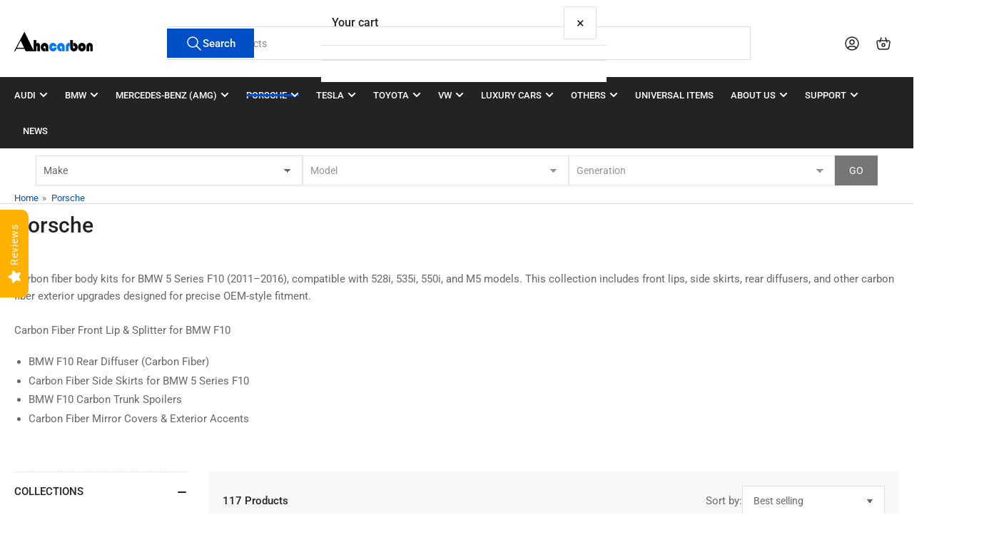

--- FILE ---
content_type: text/css
request_url: https://ahacarbon.com/cdn/shop/t/56/assets/base.css?v=170513404168877519481768912443
body_size: 12501
content:
*:focus{outline:0;box-shadow:none}*:focus-visible{outline-offset:.3rem;outline:.2rem solid color-mix(in srgb,rgba(var(--color-foreground)),transparent 15%);box-shadow:0 0 0 .3rem color-mix(in srgb,rgba(var(--color-background)),transparent 50%),0 0 .85rem .4rem color-mix(in srgb,rgba(var(--color-foreground)),transparent 70%)}.focused{outline:.2rem solid color-mix(in srgb,rgba(var(--color-foreground)),transparent 15%);outline-offset:.3rem;box-shadow:0 0 0 .3rem color-mix(in srgb,rgba(var(--color-background)),transparent 50%),0 0 .85rem .4rem color-mix(in srgb,rgba(var(--color-foreground)),transparent 70%)}.focus-inset:focus-visible{outline:.2rem solid color-mix(in srgb,rgba(var(--color-foreground)),transparent 15%);outline-offset:-.2rem;box-shadow:0 0 .2rem color-mix(in srgb,rgba(var(--color-foreground)),transparent 70%)}.focused.focus-inset{outline:.2rem solid color-mix(in srgb,rgba(var(--color-foreground)),transparent 15%);outline-offset:-.2rem;box-shadow:0 0 .2rem color-mix(in srgb,rgba(var(--color-foreground)),transparent 70%)}.focus-none{outline:0!important}.focus-offset:focus-visible{outline:.2rem solid color-mix(in srgb,rgba(var(--color-foreground)),transparent 15%);outline-offset:1rem;box-shadow:0 0 0 .3rem color-mix(in srgb,rgba(var(--color-background)),transparent 50%),0 0 .85rem .4rem color-mix(in srgb,rgba(var(--color-foreground)),transparent 70%)}.focus-offset.focused{outline:.2rem solid color-mix(in srgb,rgba(var(--color-foreground)),transparent 15%);outline-offset:1rem;box-shadow:0 0 0 .3rem color-mix(in srgb,rgba(var(--color-background)),transparent 50%),0 0 .85rem .4rem color-mix(in srgb,rgba(var(--color-foreground)),transparent 70%)}[tabindex="-1"]:focus{outline:none!important}.skip-link{inset-inline-start:-9999rem;top:0;z-index:100000;background-color:#000;color:#fff}.skip-link:focus{position:fixed;display:block;inset-inline-start:0;top:0;inset-inline-end:auto;font-size:calc(var(--font-body-scale) * 1.5rem);padding:1.2rem 3rem;font-weight:var(--font-bolder-weight);text-decoration:none;line-height:normal;z-index:100000;outline:.2rem solid rgba(var(--color-foreground));outline-offset:.3rem}h1,h2,h3,h4,h5,h6,.h1,.h2,.h3,.h4,.h5,.widget-title{margin:0 0 var(--spacing-base-1);text-rendering:optimizeLegibility;font-family:var(--font-heading-family);font-style:var(--font-heading-style);font-weight:var(--font-heading-weight);color:rgba(var(--color-foreground-alt));line-height:calc(1 + .3/max(1,var(--font-heading-scale)));word-break:break-word}.h1,h1{font-size:calc(var(--font-heading-scale) * 2.4rem)}@media (min-width: 750px){.h1,h1{font-size:calc(var(--font-heading-scale) * 2.6rem)}}.h2,h2{font-size:calc(var(--font-heading-scale) * 2rem)}@media (min-width: 750px){.h2,h2{font-size:calc(var(--font-heading-scale) * 2.4rem)}}.h3,h3{font-size:calc(var(--font-heading-scale) * 1.8rem)}@media (min-width: 750px){.h3,h3{font-size:calc(var(--font-heading-scale) * var(--spacing-base-1))}}.h4,h4{font-size:calc(var(--font-heading-scale) * 1.6rem)}@media (min-width: 750px){.h4,h4{font-size:calc(var(--font-heading-scale) * 1.8rem)}}.widget-title,.h5,h5{font-size:calc(var(--font-heading-scale) * 1.5rem)}@media (min-width: 750px){.h5,h5{font-size:calc(var(--font-heading-scale) * 1.6rem)}}.h6,h6{font-size:calc(var(--font-heading-scale) * 1.4rem)}.widget-title,.page-title,.page-hero-heading,.article-template-title,.section-heading,.product-info-heading,.article-template-content :is(h1,h2,h3,h4,h5,h6),.page-content :is(h1,h2,h3,h4,h5,h6),.product-info-description .facet-content :is(h1,h2,h3,h4,h5,h6){letter-spacing:var(--font-heading-spacing);text-transform:var(--font-heading-transform)}p{margin:0 0 var(--spacing-base-1)}b,strong{font-weight:var(--font-bolder-weight)}a,a:hover{text-decoration:none}small{font-size:80%}sub,sup{font-size:75%;line-height:0;position:relative;vertical-align:baseline}sub{bottom:-.25em}sup{top:-.5em}.link-text{color:currentColor;text-underline-offset:.3rem;text-decoration-thickness:.1rem;transition:text-decoration .18s ease;text-decoration-color:transparent}.link-text:hover{color:rgba(var(--color-accent-1));text-decoration:underline}.link-text-primary{color:rgba(var(--color-accent-1));text-underline-offset:.3rem;text-decoration-thickness:.1rem;transition:text-decoration .18s ease;text-decoration-color:transparent}.link-text-primary:hover{text-decoration:underline}.typography-body{font-family:var(--font-body-family);font-style:var(--font-body-style);font-weight:var(--font-body-weight)}.typography-headings{font-family:var(--font-heading-family);font-style:var(--font-heading-style);font-weight:var(--font-heading-weight)}ul,ol{padding-left:20px;margin:0 0 var(--spacing-base-1) 0}ul ul,ul ol,ol ul,ol ol{margin-bottom:0}ul li,ol li{padding-bottom:.25rem}ul{list-style:disc}ol{list-style:decimal}.list-inline-menu{display:flex;list-style:none;margin:0;padding:0;grid-gap:2rem}.list-inline-menu li{padding:0}.list-unstyled{margin:0;padding:0;list-style:none}dl{margin:0 0 var(--spacing-base-1)}dt{font-weight:var(--font-bolder-weight)}dd{margin:0 0 15px}blockquote{margin:0 0 var(--spacing-base-1);font-weight:var(--font-bolder-weight)}blockquote p{margin:0 0 1rem}blockquote cite{display:block;margin:10px 0 0;font-size:calc(var(--font-body-scale) * 1.4rem);font-weight:400;font-style:normal}table{margin:0 0 var(--spacing-base-1);border-collapse:collapse;border-spacing:0;width:100%}th,td{border:1px solid rgba(var(--color-border));padding:1rem}caption,th,td{text-align:left;vertical-align:middle}th{border-width:.1rem;font-weight:var(--font-bolder-weight)}td{border-width:.1rem}td p:last-child{margin:0}code,kbd,tt,var,samp,pre{font-family:monospace,serif;-webkit-hyphens:none;hyphens:none;font-style:normal;font-size:calc(var(--font-body-scale) * 1.5rem)}pre{margin:0 0 var(--spacing-base-1);padding:1.5rem;border:.1rem solid rgba(var(--color-border));overflow:auto}address{margin:0 0 var(--spacing-base-1);font-style:normal;line-height:inherit}abbr,abbr[title]{text-decoration:none;border:0}mark{color:inherit;font:inherit;background:none}hr{margin:var(--spacing-base-1) 0;display:block;clear:both;box-sizing:content-box;overflow:visible;height:.1rem;border:0;background:rgba(var(--color-border))}:is(a,ul,dl,section,article,p,h1,h2,h3,h4,h5,h6,body>div):empty{display:none}a,area,button,[role=button],input,label,select,summary,textarea{touch-action:manipulation}figure{margin:0}img{display:inline-block;vertical-align:middle;max-width:100%;height:auto}embed,iframe,object,video,audio{margin:0 0 var(--spacing-base-1);max-width:100%;border:0}:is(p,span)>:is(embed,iframe,object,audio,video){margin-bottom:0}.video-wrapper{position:relative;cursor:pointer}.video-wrapper:after{content:"";display:block;padding-bottom:56.25%}.video-wrapper iframe{position:absolute;top:0;left:0;width:100%;height:100%}.video-wrapper iframe:not([src]){pointer-events:none}label,.label,legend{display:block;margin:0 0 .8rem;line-height:normal;cursor:pointer;font-size:calc(var(--font-body-scale) * 1.5rem);font-weight:400}.label-with-action{display:flex;align-items:center;margin:0 0 .8rem;line-height:normal}.label-with-action :is(label,.label){margin:0}.label-with-action>a:last-child{margin-left:auto}.label-with-tooltip{display:flex;grid-gap:1rem;align-items:center;margin:0 0 .8rem}.label-with-tooltip :is(label,.label){margin:0;flex:auto}.label-with-tooltip .tooltip{margin-left:auto;flex:none}input[type=text],input[type=email],input[type=number],input[type=password],input[type=date],input[type=datetime],input[type=time],input[type=search],input[type=url],input[type=tel],input[type=color],textarea,select{font-size:calc(var(--font-body-scale) * 1.4rem);font-family:inherit;-webkit-appearance:none;appearance:none;background-color:rgba(var(--color-inputs-background));color:rgba(var(--color-inputs-foreground));padding:.5rem 1.5rem;width:100%;box-sizing:border-box;border-radius:var(--inputs-radius);height:4.2rem;min-height:calc(var(--inputs-border-width) * 2);min-width:calc(7rem + var(--inputs-border-width) * 2);position:relative;border:var(--inputs-border-width) solid rgba(var(--color-inputs-border));box-shadow:0 .2rem rgba(var(--color-inputs-box-shadow));transition:box-shadow .18s ease}input[type=text]:focus,input[type=email]:focus,input[type=number]:focus,input[type=password]:focus,input[type=date]:focus,input[type=datetime]:focus,input[type=time]:focus,input[type=search]:focus,input[type=url]:focus,input[type=tel]:focus,input[type=color]:focus,textarea:focus,select:focus{outline:none;box-shadow:none}input[type=text]:hover,input[type=text]:focus-visible,input[type=email]:hover,input[type=email]:focus-visible,input[type=number]:hover,input[type=number]:focus-visible,input[type=password]:hover,input[type=password]:focus-visible,input[type=date]:hover,input[type=date]:focus-visible,input[type=datetime]:hover,input[type=datetime]:focus-visible,input[type=time]:hover,input[type=time]:focus-visible,input[type=search]:hover,input[type=search]:focus-visible,input[type=url]:hover,input[type=url]:focus-visible,input[type=tel]:hover,input[type=tel]:focus-visible,input[type=color]:hover,input[type=color]:focus-visible,textarea:hover,textarea:focus-visible,select:hover,select:focus-visible{outline:0;box-shadow:0 0 0 calc(.1rem + var(--inputs-border-width)) rgba(var(--color-inputs-foreground))}input[type=file]{height:auto}select{-webkit-appearance:none;appearance:none;background-clip:padding-box;background-image:linear-gradient(45deg,transparent 50%,currentColor 50%),linear-gradient(135deg,currentColor 50%,transparent 50%);background-position:calc(100% - 20px) 50%,calc(100% - 15px) 50%;background-size:5px 5px,5px 5px;background-repeat:no-repeat;background-color:rgba(var(--color-inputs-background));color:rgba(var(--color-inputs-foreground));border-color:rgba(var(--color-inputs-border));max-width:100%;font-family:var(--font-body-family);font-style:var(--font-body-style);font-weight:var(--font-body-weight);padding-right:3.2rem;text-transform:none}select[size],select[multiple]{height:auto}.select-custom{position:relative}.select-custom select{position:absolute;width:100%;height:100%;background:none;box-shadow:none;cursor:pointer}.select-custom label{pointer-events:none;background-color:rgba(var(--color-inputs-background));color:rgba(var(--color-inputs-foreground));font-size:calc(var(--font-body-scale) * 1.4rem);padding:.5rem 3.2rem .5rem 1.5rem;width:100%;box-sizing:border-box;display:flex;align-items:center;border-radius:var(--inputs-radius);height:4.2rem;min-height:calc(var(--inputs-border-width) * 2);min-width:calc(7rem + var(--inputs-border-width) * 2);position:relative;border:var(--inputs-border-width) solid rgba(var(--color-inputs-border));box-shadow:0 .2rem rgba(var(--color-inputs-box-shadow));transition:box-shadow .18s ease;background-image:linear-gradient(45deg,transparent 50%,currentColor 50%),linear-gradient(135deg,currentColor 50%,transparent 50%);background-position:calc(100% - 20px) 50%,calc(100% - 15px) 50%;background-size:5px 5px,5px 5px;background-repeat:no-repeat;max-width:100%;font-family:var(--font-body-family);font-style:var(--font-body-style);font-weight:var(--font-body-weight);white-space:nowrap;margin:0}.select-custom label:focus{outline:none}.select-custom label:hover,.select-custom label:focus-visible{outline:0;box-shadow:0 0 0 calc(.1rem + var(--inputs-border-width)) rgba(var(--color-foreground))}.input-group{margin-bottom:var(--spacing-base-1);position:relative}input[type=search]{box-sizing:border-box;-webkit-appearance:none;appearance:none}input[type=search]::-webkit-search-decoration,input[type=search]::-webkit-search-cancel-button,input[type=search]::-webkit-search-results-button,input[type=search]::-webkit-search-results-decoration{display:none}textarea{padding:1.5rem;height:auto;resize:vertical}input[type=checkbox],input[type=radio]{margin:0;margin-inline-end:2px;line-height:normal;width:auto;height:auto;flex:none;vertical-align:top;accent-color:rgba(var(--color-accent-1))}fieldset{margin:0 0 var(--spacing-base-1);padding:0;border:0;min-width:0}input[type=date]{-webkit-appearance:none;appearance:none}::placeholder{font-weight:400;opacity:.8;color:currentColor}.field{margin-bottom:2.5rem;position:relative}.field-checkbox,.field-radio{display:inline-flex;align-items:center}:is(.field-checkbox,.field-radio) :is(label,.label){margin:0}:is(.field-checkbox,.field-radio) input{margin-right:.5rem}.field-error{display:block;margin-top:.5rem}.form-message{display:flex;align-items:center;line-height:1;font-size:calc(var(--font-body-scale) * 1.3rem)}.form-message svg{width:1.6rem;height:1.6rem;margin-right:.5rem}.field-error .form-message{color:var(--color-error)}.form-status{display:block;padding:2rem;margin-bottom:2rem;border-radius:var(--border-radius-base);font-size:calc(var(--font-body-scale) * 1.4rem)}.form-status a{text-underline-offset:.3rem;text-decoration-thickness:.1rem;text-decoration:underline;color:currentColor}.form-status svg{width:1.6rem;height:1.6rem}.form-status .errors ul{margin:0;padding:0;list-style:none}.form-status-title{display:flex;align-items:center;color:currentColor;margin-bottom:1rem}.form-status-title svg{margin-right:.5rem}.form-status-list{margin:0;padding:0;list-style:none}.form-status-success{background:var(--color-success-background);color:var(--color-success)}.form-status-error{background:var(--color-error-background);color:var(--color-error)}.form-status-warning{background:var(--color-warning-background);color:var(--color-warning)}button,[type=button],[type=reset],[type=submit]{font-family:inherit;-webkit-appearance:button}.button,.shopify-challenge__button{font-family:var(--font-buttons-family);cursor:pointer;display:inline-flex;justify-content:center;align-items:center;text-align:center;border:0;padding:1.2rem 1.5rem;text-decoration:none;background-color:rgba(var(--color-button));box-shadow:0 0 0 .1rem rgba(var(--color-button));color:rgba(var(--color-button-text));min-width:12rem;height:auto;font-size:calc(var(--font-body-scale) * 1.5rem);line-height:calc(1 + .2 / var(--font-body-scale));border-radius:var(--buttons-radius);font-weight:var(--font-bolder-weight);word-break:break-word;text-transform:var(--font-buttons-transform);transition:all .3s ease}.setting-buttons-size-sm .button,.setting-buttons-size-sm .shopify-challenge__button{padding:1.2rem 1.5rem;font-size:calc(var(--font-body-scale) * 1.3rem);min-width:10rem}.setting-buttons-size-lg .button,.setting-buttons-size-lg .shopify-challenge__button{padding:1.3rem 2.2rem;font-size:calc(var(--font-body-scale) * 1.7rem);min-width:15rem}.setting-buttons-outline .button:not(.button-solid),.setting-buttons-outline .shopify-challenge__button:not(.button-solid){background-color:transparent;color:rgba(var(--color-button))}@media (min-width: 990px){.button,.shopify-challenge__button{padding:1.2rem 2.5rem}}.button:hover,.shopify-challenge__button:hover{box-shadow:0 0 0 .2rem rgba(var(--color-button))}.button svg{width:1.8rem;height:1.8rem;line-height:0;margin-inline-start:.5rem}.button.icon-left svg{margin-inline-start:0;margin-inline-end:.5rem}.button .angle{width:.9em;height:.9em;margin-inline-start:.5rem;color:currentColor;top:1px;position:relative;flex:none}.button.loading{color:transparent!important;position:relative;pointer-events:none}.button.loading .button-overlay-spinner{position:absolute;top:50%;left:50%;transform:translate(-50%,-50%);height:100%;width:100%;display:flex;align-items:center;justify-content:center}.button.loading .button-overlay-spinner [class^=spinner]{border-color:color-mix(in srgb,rgba(var(--color-button-text)),transparent 65%);border-top-color:color-mix(in srgb,rgba(var(--color-button-text)),transparent 25%)}.button-secondary{color:rgba(var(--color-secondary-button-text));background-color:rgba(var(--color-secondary-button));box-shadow:0 0 0 .1rem rgba(var(--color-secondary-button))}.button-secondary.button-outline{color:rgba(var(--color-secondary-button));background-color:transparent;box-shadow:0 0 0 .1rem rgba(var(--color-secondary-button))}.button-secondary:hover{box-shadow:0 0 0 .2rem rgba(var(--color-secondary-button))}.button-secondary.loading .button-overlay-spinner [class^=spinner]{border-color:color-mix(in srgb,rgba(var(--color-secondary-button-text)),transparent 65%);border-top-color:color-mix(in srgb,rgba(var(--color-secondary-button-text)),transparent 25%)}.setting-buttons-outline .button-secondary:not(.button-solid){background-color:transparent;color:rgba(var(--color-secondary-button))}.button-tertiary{background:rgba(var(--color-aux-background));color:rgba(var(--color-aux-foreground));box-shadow:0 0 0 .1rem rgba(var(--color-aux-border)),0 2px rgba(var(--color-aux-box-shadow))}.button-tertiary:hover{box-shadow:0 0 0 .2rem rgba(var(--color-aux-border)),0 2px rgba(var(--color-aux-box-shadow))}.setting-buttons-outline .button-tertiary:not(.button-solid){background:transparent;color:rgba(var(--color-aux-background))}.button-outline{background-color:transparent;color:rgba(var(--color-button))}.button-outline.loading .button-overlay-spinner [class^=spinner]{border-color:color-mix(in srgb,rgba(var(--color-button)),transparent 50%);border-top-color:color-mix(in srgb,rgba(var(--color-button)),transparent 5%)}.button-outline:disabled{opacity:.7}.button.button-form-input{background-color:rgba(var(--color-inputs-background));color:rgba(var(--color-inputs-foreground));border:var(--inputs-border-width) solid rgba(var(--color-inputs-border));border-radius:var(--inputs-radius);box-shadow:0 2px rgba(var(--color-inputs-box-shadow));font-size:calc(var(--font-body-scale) * 1.4rem);padding:.5rem 1.5rem;height:4.2rem;justify-content:start;transition:box-shadow .18s ease;font-family:inherit;text-transform:none}.button-form-input:hover{box-shadow:0 0 0 .2rem rgba(var(--color-inputs-border)),0 2px rgba(var(--color-inputs-box-shadow))}.button-form-input:focus{outline:none}.button-form-input:hover,.button-form-input:focus-visible{outline:0;box-shadow:0 0 0 calc(.1rem + var(--inputs-border-width)) rgba(var(--color-foreground))}.button-text-link{font-size:inherit;color:rgba(var(--color-accent-1));background:none;box-shadow:none;border:0;cursor:pointer;text-underline-offset:.3rem;text-decoration-thickness:.1rem;transition:text-decoration .18s ease;text-decoration-color:transparent}.button-text-link:hover{text-decoration:underline}.button-call-for-pricing{width:100%}.button-call-for-pricing.button-text-link{width:100%;margin:0;padding:0;display:inline-block;text-align:start;font-weight:var(--font-body-weight)}.button-call-for-pricing.button-text-link:hover{box-shadow:none}.shopify-payment-button__button[aria-disabled=true],.button[aria-disabled=true],.button.disabled{cursor:not-allowed;opacity:.8}input[type=submit]:disabled,button:disabled{cursor:not-allowed;opacity:.8}button.shopify-payment-button__button{border-radius:var(--buttons-radius)}button.shopify-payment-button__button--unbranded{background-color:rgba(var(--color-button));box-shadow:0 0 0 .1rem rgba(var(--color-button));color:rgba(var(--color-button-text));font-family:var(--font-buttons-family)}button.shopify-payment-button__button--unbranded:hover:not([disabled]){background-color:rgba(var(--color-button));box-shadow:0 0 0 .2rem rgba(var(--color-button))}.setting-buttons-outline button.shopify-payment-button__button--unbranded{background-color:transparent;color:rgba(var(--color-button))}.setting-buttons-outline button.shopify-payment-button__button--unbranded:hover:not([disabled]){background-color:transparent}.shopify-payment-button__button--hidden{display:none!important}.loading>.button-overlay-spinner{display:flex!important}shopify-accelerated-checkout{--shopify-accelerated-checkout-button-block-size: 44px;--shopify-accelerated-checkout-button-border-radius: calc(var(--buttons-radius) * 1.5)}shopify-accelerated-checkout-cart{--shopify-accelerated-checkout-button-block-size: 48px;--shopify-accelerated-checkout-button-inline-size: 48px;--shopify-accelerated-checkout-button-border-radius: calc(var(--buttons-radius) * 1.5);--shopify-accelerated-checkout-inline-alignment: end}.setting-buttons-size-sm shopify-accelerated-checkout{--shopify-accelerated-checkout-button-block-size: 42px}.setting-buttons-size-sm shopify-accelerated-checkout-cart{--shopify-accelerated-checkout-button-block-size: 42px;--shopify-accelerated-checkout-button-inline-size: 42px}.setting-buttons-size-lg shopify-accelerated-checkout{--shopify-accelerated-checkout-button-block-size: 49px}.setting-buttons-size-sm shopify-accelerated-checkout-cart{--shopify-accelerated-checkout-button-block-size: 47px;--shopify-accelerated-checkout-button-inline-size: 47px}.rte:after{clear:both;content:"";display:block}.rte :is(h1,h2,h3,h4,h5,h6){margin:3rem 0 2rem}.rte a{color:rgba(var(--color-accent-1));text-underline-offset:.3rem;text-decoration-thickness:.1rem;transition:text-decoration .18s ease;text-decoration-color:transparent}.rte a:hover{text-decoration:underline}.rte table{table-layout:fixed}.rte .table-wrapper{max-width:100%;overflow:auto}.rte .table-wrapper table{margin:0}.rte img{height:auto;max-width:100%;border-radius:var(--border-radius-base);margin-bottom:var(--spacing-base-1)}.rte p img{margin-bottom:0}.rte ul{padding-left:2rem}.rte li{list-style:inherit}.rte li p:last-of-type{margin-bottom:0}.rte blockquote{padding:0 0 0 1.25rem;border:0;border-left:.5rem solid rgba(var(--color-accent-2));text-align:left;font-style:normal;font-size:calc(var(--font-body-scale) * 1.6rem)}.rte blockquote>:last-child{margin-bottom:0}.rte blockquote cite{font-size:calc(var(--font-body-scale) * 1rem);font-style:normal;text-align:inherit;margin-top:0}.rte :is(table,.table-wrapper,.video-wrapper){margin:3rem 0}.rte :is(embed,iframe,object,video,audio){margin:0 0 var(--spacing-base-1);max-width:100%;border:0;line-height:1}.rte :is(p,span)>:is(embed,iframe,object,audio,video){margin-bottom:0}.rte>:last-child,.rte:last-child{margin-bottom:0}[class*=color-] .rte a{text-decoration:underline}[class*=color-] .rte a:hover{text-decoration-thickness:.2rem}.product-block :is([class*=color-] .rte a){text-decoration:none}.product-block :is([class*=color-] .rte a):hover{text-decoration:underline}:is(.color-background-1 .rte,.color-background-2 .rte) a{text-decoration:none}@media (max-width: 1119px){.visible-desktop-up{display:none!important}}@media (max-width: 989px){.visible-tablet-up{display:none!important}}@media (max-width: 749px){.visible-mobile-up,.hide-on-mobile{display:none!important}}@media (min-width: 1200px){.hidden-desktop-up{display:none!important}}@media (min-width: 990px){.hidden-tablet-up{display:none!important}}@media (min-width: 750px){.hidden-mobile-up,.hide-on-desktop{display:none!important}}@media (min-width: 750px) and (max-width: 989px){.hidden-tablet{display:none!important}}@media (max-width: 749px){.hidden-mobile{display:none!important}}[hidden],.hidden{display:none!important}.visibility-hidden{visibility:hidden!important}.visually-hidden{position:absolute!important;overflow:hidden;width:1px;height:1px;margin:-1px;padding:0;border:0;clip:rect(0 0 0 0);word-wrap:normal!important}.visually-hidden-focusable:active,.visually-hidden-focusable:focus{width:auto;height:auto;margin:0;overflow:visible;clip:auto}.visually-hidden-inline{margin:0;height:1em}@keyframes rotator{0%{transform:rotate(0)}to{transform:rotate(359deg)}}.spinner-lg,.spinner,.spinner-sm,.spinner-xs{display:inline-block;border:0 solid color-mix(in srgb,rgba(var(--color-accent-1)),transparent 65%);border-top-color:color-mix(in srgb,rgba(var(--color-accent-1)),transparent 12.5%);border-radius:100%;animation:rotator .8s infinite linear}.spinner-lg{height:42px;width:42px;border-width:calc(42px / 6.66)}.spinner{height:32px;width:32px;border-width:calc(32px / 6.66)}.spinner-sm{height:26px;width:26px;border-width:calc(26px / 6.66)}.spinner-xs{height:20px;width:20px;border-width:calc(20px / 6.66)}.aspect-ratio{position:relative;display:flex;align-items:stretch;flex-direction:column}.aspect-ratio:after{content:"";width:0;height:0;padding-bottom:var(--ratio-percent)}.aspect-ratio :is(video,svg,img){position:absolute;height:100%;width:100%;max-width:100%;max-height:100%;top:0;left:0}.aspect-ratio-fit-cover :is(video,svg,img){object-fit:cover}.aspect-ratio-fit-contain :is(video,svg,img){object-fit:contain;background-position:center}.border-none{border:0!important}.border-top-none{border-top:0!important}.border-right-none{border-right:0!important}.border-bottom-none,.border-left-none{border-bottom:0!important}.text-left{text-align:start}.text-center{text-align:center}.text-right{text-align:end}.heading-size-sm{font-size:calc(var(--font-heading-scale) * 1.8rem)}.heading-size-md{font-size:calc(var(--font-heading-scale) * 2rem)}.heading-size-lg{font-size:calc(var(--font-heading-scale) * 2.2rem)}.heading-size-xl{font-size:calc(var(--font-heading-scale) * 2.4rem)}.heading-size-xxl{font-size:calc(var(--font-heading-scale) * 2.6rem)}@media (min-width: 750px){.heading-size-sm{font-size:calc(var(--font-heading-scale) * 2.2rem)}.heading-size-md{font-size:calc(var(--font-heading-scale) * 2.4rem)}.heading-size-lg{font-size:calc(var(--font-heading-scale) * 2.6rem)}.heading-size-xl{font-size:calc(var(--font-heading-scale) * 2.8rem)}.heading-size-xxl{font-size:calc(var(--font-heading-scale) * 3rem)}}.text-size-xs{font-size:calc(var(--font-body-scale) * 1.1rem)}.text-size-sm{font-size:calc(var(--font-body-scale) * 1.3rem)}.text-size-md{font-size:calc(var(--font-body-scale) * 1.5rem)}.text-size-lg{font-size:calc(var(--font-body-scale) * 1.7rem)}.text-size-xl{font-size:calc(var(--font-body-scale) * 2rem)}.text-size-2xl{font-size:calc(var(--font-body-scale) * 2.4rem)}.text-size-3xl{font-size:calc(var(--font-body-scale) * 3.2rem)}.text-size-4xl{font-size:calc(var(--font-body-scale) * 4rem)}.container{max-width:var(--page-width);margin:0 auto;padding:0 1.5rem}.container-min{max-width:50rem;padding:0 1.5rem}@media (min-width: 750px){.container{padding:0 2rem}.container-narrow{padding:0 9rem}}@media (min-width: 990px){.container-narrow{max-width:70rem;padding:0}}.overflow-hidden-mobile{overflow:hidden}@media (min-width: 750px){.overflow-hidden-mobile{overflow:auto}}.overflow-hidden-tablet{overflow:hidden}@media (min-width: 990px){.overflow-hidden-tablet{overflow:auto}}@media (min-width: 990px){.page-layout-with-sidebar{display:grid;grid-template-areas:"sidebar content";grid-column-gap:3rem;grid-template-columns:minmax(22rem,1fr) 4fr}}.page-layout-sidebar{grid-area:sidebar}@media (min-width: 990px){.page-layout-sidebar.is-collapsed{display:none}}.page-layout-main-content{grid-area:content}.page-layout-with-sidebar-drawer .page-layout-sidebar{position:fixed;top:0;inset-inline-end:0;background:rgba(var(--color-background));height:100vh;width:85vw;max-width:40rem;z-index:60;box-shadow:0 .2rem 1rem #0003;transform:translate(calc(100% + 5rem));transition:transform .2s ease}[dir=rtl] .page-layout-with-sidebar-drawer .page-layout-sidebar{transform:translate(calc(-100% - 5rem))}@media (min-width: 990px){.page-layout-with-sidebar-drawer .page-layout-sidebar{position:relative;height:auto;width:auto;max-width:100%;box-shadow:none;overflow:visible;background:none;transform:translate(0);padding:0;z-index:0}[dir=rtl] .page-layout-with-sidebar-drawer .page-layout-sidebar{transform:translate(0)}}.page-layout-with-sidebar-drawer .page-layout-sidebar-inner{position:absolute;right:0;top:0;width:100%;height:100%;display:flex;flex-direction:column}@media (min-width: 990px){.page-layout-with-sidebar-drawer .page-layout-sidebar-inner{position:static}}.page-layout-with-sidebar-drawer .page-layout-sidebar-inner-content{flex:1 1 auto;overflow:auto;padding:1.5rem 1.5rem 7.5rem;-webkit-overflow-scrolling:touch}@media (min-width: 990px){.page-layout-with-sidebar-drawer .page-layout-sidebar-inner-content{padding:0;flex:0;overflow:visible}}.page-layout-with-sidebar-drawer .page-layout-sidebar-drawer-footer{display:flex;grid-gap:1rem;align-items:center;justify-content:space-evenly;position:-webkit-sticky;position:sticky;bottom:0;padding:1.5rem;padding-bottom:max(1.5rem,env(safe-area-inset-bottom,0px) + 1.5rem);margin-top:2rem;background:rgba(var(--color-background));border-top:.1rem solid rgba(var(--color-border));z-index:20}.page-layout-with-sidebar-drawer .page-layout-sidebar-drawer-footer>*{flex:auto;width:50%;margin:0}.page-layout-with-sidebar-drawer .page-layout-sidebar-drawer-footer>*>.button{display:block;text-align:center}@media (min-width: 990px){.page-layout-with-sidebar-drawer .page-layout-sidebar-drawer-footer{display:none}}.page-layout-sidebar-drawer-open .page-layout-with-sidebar-drawer .page-layout-sidebar{transform:translate(0)}.page-layout-sidebar-drawer-open:before{content:"";background:#00000080;position:fixed;width:100%;height:100%;z-index:55}@media (min-width: 990px){.page-layout-sidebar-drawer-open:before{display:none}}.page-layout-sidebar-drawer-header{display:flex;align-items:center;font-size:calc(var(--font-body-scale) * 1.6rem);font-weight:700;flex:1 0 auto;padding:1.5rem;max-height:64px;border-bottom:.1rem solid rgba(var(--color-border))}.page-layout-sidebar-drawer-header *{margin:0}@media (min-width: 990px){.page-layout-sidebar-drawer-header{display:none}}.button-sidebar-drawer-dismiss{font-size:calc(var(--font-body-scale) * 2rem);min-width:0;margin-inline-start:auto;padding:.5rem 1.5rem;font-weight:400;width:44px;height:44px}.grid{display:flex;flex-wrap:wrap;padding:0;margin:0;list-style:none;column-gap:var(--grid-mobile-horizontal-spacing);row-gap:var(--grid-mobile-vertical-spacing)}@media (min-width: 750px){.grid{column-gap:var(--grid-desktop-horizontal-spacing);row-gap:var(--grid-desktop-vertical-spacing)}}.grid.grid-gapless{column-gap:0;row-gap:0}.grid-item{width:calc(25% - var(--grid-mobile-horizontal-spacing) * 3 / 4);max-width:calc(50% - var(--grid-mobile-horizontal-spacing) / 2);flex:none;list-style:none;padding:0;transform:translateZ(0);backface-visibility:hidden}.grid-item>:last-child{margin-bottom:0}@media (min-width: 750px){.grid-item{width:calc(25% - var(--grid-desktop-horizontal-spacing) * 3 / 4);max-width:calc(50% - var(--grid-desktop-horizontal-spacing) / 2)}}@media (min-width: 750px) and (max-width: 1119px){.grid-one-third-max.grid-3-col-tablet .grid-item{max-width:calc(33.333333% - var(--grid-desktop-horizontal-spacing) * 2 / 3)}}@media (min-width: 990px){.grid-quarter-max.grid-4-col-desktop .grid-item{max-width:calc(25% - var(--grid-desktop-horizontal-spacing) * 3 / 4)}}.grid-1-col .grid-item{max-width:100%;width:100%}.grid-3-col .grid-item{width:calc(33.333333% - var(--grid-mobile-horizontal-spacing) * 2 / 3)}@media (min-width: 750px){.grid-3-col .grid-item{width:calc(33.333333% - var(--grid-desktop-horizontal-spacing) * 2 / 3)}}.grid-2-col .grid-item{width:calc(50% - var(--grid-mobile-horizontal-spacing) / 2)}@media (min-width: 750px){.grid-2-col .grid-item{width:calc(50% - var(--grid-desktop-horizontal-spacing) / 2)}.grid-6-col-tablet .grid-item{width:calc(16.666667% - var(--grid-desktop-horizontal-spacing) * 5 / 6)}.grid-5-col-tablet .grid-item{width:calc(20% - var(--grid-desktop-horizontal-spacing) * 4 / 5)}.grid-4-col-tablet .grid-item{width:calc(25% - var(--grid-desktop-horizontal-spacing) * 3 / 4)}.grid-3-col-tablet .grid-item{width:calc(33.333333% - var(--grid-desktop-horizontal-spacing) * 2 / 3)}.grid-2-col-tablet .grid-item{width:calc(50% - var(--grid-desktop-horizontal-spacing) / 2)}.grid-1-col-tablet .grid-item{width:100%;max-width:100%}}@media (min-width: 990px){.grid-6-col-desktop .grid-item{width:calc(16.666667% - var(--grid-desktop-horizontal-spacing) * 5 / 6)}.grid-5-col-desktop .grid-item{width:calc(20% - var(--grid-desktop-horizontal-spacing) * 4 / 5)}.grid-4-col-desktop .grid-item{width:calc(25% - var(--grid-desktop-horizontal-spacing) * 3 / 4)}.grid-3-col-desktop .grid-item{width:calc(33.333333% - var(--grid-desktop-horizontal-spacing) * 2 / 3)}.grid-2-col-desktop .grid-item{width:calc(50% - var(--grid-desktop-horizontal-spacing) / 2)}.grid-1-col-desktop .grid-item{width:100%}}@media (min-width: 1200px){.grid-12-col-desktop-xl .grid-item{width:calc(8.333333% - var(--grid-desktop-horizontal-spacing) * 12 / 13)}.grid-11-col-desktop-xl .grid-item{width:calc(9.090909% - var(--grid-desktop-horizontal-spacing) * 11 / 12)}.grid-10-col-desktop-xl .grid-item{width:calc(10% - var(--grid-desktop-horizontal-spacing) * 10 / 11)}.grid-9-col-desktop-xl .grid-item{width:calc(11.111111% - var(--grid-desktop-horizontal-spacing) * 9 / 10)}.grid-8-col-desktop-xl .grid-item{width:calc(12.5% - var(--grid-desktop-horizontal-spacing) * 8 / 9)}.grid-7-col-desktop-xl .grid-item{width:calc(14.285714% - var(--grid-desktop-horizontal-spacing) * 7 / 8)}}.grid-item-block{width:100%!important;max-width:100%!important;border:0!important;z-index:1}@media (min-width: 990px){.grid-compact.grid-5-col-desktop .grid-item{width:calc(25% - var(--grid-desktop-horizontal-spacing) * 3 / 4)}.grid-compact-tablet{--grid-desktop-horizontal-spacing: 8px;--grid-desktop-vertical-spacing: 8px}}@media (min-width: 1200px){.grid-compact{column-gap:8px;row-gap:8px}.grid-compact.grid-5-col-desktop{column-gap:10px;row-gap:10px}.grid-compact.grid-5-col-desktop .grid-item{width:calc(20% - 8px)}}@media (max-width: 989px){.product-grid.grid-2-col .card .price-regular .price-item-regular,.product-grid.grid-2-col .card .price-item-sale{font-size:calc(var(--font-body-scale) * 1.6rem)}}@media (max-width: 749px){.product-grid.grid-2-col{gap:0}.setting-card-product-unboxed .product-grid.grid-2-col{gap:var(--grid-mobile-vertical-spacing) var(--grid-mobile-horizontal-spacing)}.product-grid.grid-2-col .grid-item{width:50%;max-width:50%;padding:0}.setting-card-product-unboxed .product-grid.grid-2-col .grid-item{width:calc(50% - var(--grid-mobile-horizontal-spacing) / 2);max-width:calc(50% - var(--grid-mobile-horizontal-spacing) / 2)}.product-grid.grid-2-col .grid-item:first-child .card{border-top-left-radius:var(--border-radius-base)}.product-grid.grid-2-col .grid-item:nth-child(2) .card{border-top-right-radius:var(--border-radius-base)}.product-grid.grid-2-col .grid-item:nth-last-child(2) .card{border-bottom-left-radius:var(--border-radius-base)}.product-grid.grid-2-col .grid-item:last-child .card{border-bottom-right-radius:var(--border-radius-base)}.product-grid.grid-2-col .card{border-radius:0;padding:1rem;box-shadow:0 0 0 1px rgba(var(--color-product-cards-border))}.setting-card-product-unboxed .product-grid.grid-2-col .card-product{padding:0;box-shadow:none}.product-grid.grid-2-col .card-info{padding:1rem 0 1.5rem}.product-grid.grid-2-col .card-footer-intro{display:flex;flex-direction:column;align-items:flex-start}.product-grid.grid-2-col .badge-stock{font-size:calc(var(--font-body-scale) * 1rem);padding:.5rem .8rem;height:auto}.product-grid.grid-2-col .badge-stock-dot{width:7px;height:7px}.product-grid.grid-2-col .collection-banner-inline-card-heading{font-size:calc(var(--font-body-scale) * 1.5rem)}.product-grid.grid-2-col .collection-banner-inline-card-caption{font-size:calc(var(--font-body-scale) * 1.3rem)}}.page-hero{margin-bottom:0}.color-background-1 .page-hero{margin-bottom:3.5rem}.page-hero-heading{font-size:calc(var(--font-heading-scale) * 1.8rem);margin-bottom:1rem}.page-hero-heading a{color:currentColor}.page-hero-heading:last-child{margin-bottom:0}@media (min-width: 990px){.page-hero-heading{font-size:calc(var(--font-heading-scale) * 2.4rem)}}.page-hero-caption{font-size:calc(var(--font-body-scale) * 1.4rem);line-height:calc(1 + .35 / var(--font-body-scale));max-width:55rem}.page-hero-caption:last-child{margin:0}@media (min-width: 990px){.page-hero-caption{font-size:calc(var(--font-body-scale) * 1.5rem);line-height:calc(1 + .35 / var(--font-body-scale));max-width:71rem}}.page-hero-content-fullwidth .page-hero-caption{max-width:100%}.page-hero-empty{text-align:start;display:block;margin:3rem auto}.page-hero-empty .page-hero-caption{margin:0 0 2rem}.template-search-header .page-hero-empty{text-align:center}.template-search-header .page-hero-empty .page-hero-caption{text-align:center;margin:0 auto 4rem}.section+.section .page-hero-empty{margin-top:6rem}.color-background-1 .page-hero-image-right,.page-hero-image-right{display:flex;flex-direction:column;margin-bottom:-2.5rem}@media (min-width: 750px){.color-background-1 .page-hero-image-right,.page-hero-image-right{flex-direction:row;align-items:center;flex:none;margin-bottom:-3rem;grid-gap:2rem}}@media (min-width: 990px){.page-hero-image-right .page-hero-content{width:50%}.page-hero-image-right .page-hero-content-fullwidth{width:100%}.page-hero-image-right .page-hero-caption{max-width:100%}}.page-hero-side-image{width:18rem;order:-1;margin-bottom:2rem;flex:none}@media (min-width: 750px){.page-hero-side-image{width:22rem;max-width:none;margin-inline-start:auto;margin-bottom:0;order:0}}.page-title-wrap{display:flex;align-items:center;margin:0 0 var(--spacing-base-1);flex-wrap:wrap}.page-title-wrap .page-title{margin:0}.page-title-addon{margin-inline-start:auto}.page-title-addon-desktop{margin-inline-start:0;width:100%}@media (min-width: 990px){.page-title-addon-desktop{margin-inline-start:auto;width:auto}}.page-title-center{text-align:center;margin-bottom:calc(1.5 * var(--spacing-base-1))}.section{position:relative}.section-content,div.shopify-challenge__container,div.shopify-policy__container{margin-block:5rem}@media (min-width: 990px){.section-content,div.shopify-challenge__container,div.shopify-policy__container{margin-block:6rem}}.section-fullwidth .section-content:first-child{margin-top:0}.section-fullwidth .section-content:last-child{margin-bottom:0}.section-content-padded{margin-block:0;padding-block:5rem}@media (min-width: 990px){.section-content-padded{padding-block:6rem}}.shopify-challenge__container input.shopify-challenge__button{margin-top:2rem}.section-headings{display:flex;align-items:center;gap:1rem;margin-bottom:1.5rem}.section-headings .section-heading,.section-headings .section-subheading{margin:0;flex:auto}.section-headings .section-subheading{word-break:break-word}.section-headings .section-headings-content{flex:auto}.section-headings .section-headings-content a{color:rgba(var(--color-accent-1))}.section-headings .section-headings-content.center-aligned{text-align:center;width:100%}.section-headings .section-headings-actions .button{line-height:1}.section-headings.section-headings-center{justify-content:center;flex-direction:column}.section-headings:not(.section-headings-center).with-subheading{flex-direction:column;align-items:flex-start}.section-headings:not(.section-headings-center).with-subheading .section-headings-actions{margin-top:1rem}@media (min-width: 750px){.section-headings{margin-bottom:3rem}.section-headings:not(.section-headings-center).with-subheading{flex-direction:row;align-items:center}@media (min-width: 990px){.section-headings:not(.section-headings-center).with-subheading .section-headings-actions{margin:0}}}.section-footer-content{margin-top:4rem}.block-pill-nav-slider .section-headings{display:block;width:100%;overflow:hidden}@media (max-width: 989px){.block-pill-nav-slider .section-headings .section-headings-content.center-aligned{text-align:left}}.block-pill-nav-slider .section-headings .section-headings-actions{display:block;overflow-x:auto;padding:2px 0 10px 2px;margin-top:1rem;flex:none}.block-pill-nav-slider .section-headings .pill-nav{width:max-content;padding-right:2px}@media (min-width: 990px){.block-pill-nav-slider .section-headings{display:flex;overflow:visible;width:auto}.block-pill-nav-slider .section-headings .section-headings-actions{overflow:visible;margin:0 0 0 auto;padding:0}.block-pill-nav-slider .section-headings.section-headings-center .section-headings-actions{margin:0 auto}}.section-background-image-wrap{position:absolute;top:0;left:0;width:100%;height:100%;overflow:hidden}.section-background-image{object-fit:cover;object-position:center;width:100%;height:100%;position:absolute;top:0;left:0}.block-headings{margin-bottom:2rem}[class*=content-align]{display:flex;flex-direction:column}.content-align-top-left{align-items:flex-start;justify-content:flex-start;text-align:start}.content-align-top-center{align-items:center;justify-content:flex-start;text-align:center}.content-align-top-right{align-items:flex-end;justify-content:flex-start;text-align:end}.content-align-middle-left{align-items:flex-start;justify-content:center;text-align:start}.content-align-middle-center{align-items:center;justify-content:center;text-align:center}.content-align-middle-right{align-items:flex-end;justify-content:center;text-align:end}.content-align-bottom-left{align-items:flex-start;justify-content:flex-end;text-align:start}.content-align-bottom-center{align-items:center;justify-content:flex-end;text-align:center}.content-align-bottom-right{align-items:flex-end;justify-content:flex-end;text-align:end}@media (min-width: 750px){.content-align-desktop-top-left{align-items:flex-start;justify-content:flex-start;text-align:start}.content-align-desktop-top-center{align-items:center;justify-content:flex-start;text-align:center}.content-align-desktop-top-right{align-items:flex-end;justify-content:flex-start;text-align:end}.content-align-desktop-middle-left{align-items:flex-start;justify-content:center;text-align:start}.content-align-desktop-middle-center{align-items:center;justify-content:center;text-align:center}.content-align-desktop-middle-right{align-items:flex-end;justify-content:center;text-align:end}.content-align-desktop-bottom-left{align-items:flex-start;justify-content:flex-end;text-align:start}.content-align-desktop-bottom-center{align-items:center;justify-content:flex-end;text-align:center}.content-align-desktop-bottom-right{align-items:flex-end;justify-content:flex-end;text-align:end}}.announcement-bar-wrapper{border-bottom:1px solid rgba(var(--color-border))}.announcement-bar{display:flex;justify-content:center;text-align:center;padding:.75rem 0;line-height:normal}@media (min-width: 990px){.announcement-bar{justify-content:space-between;text-align:start;align-items:center}.announcement-bar-single-col{justify-content:center;text-align:center}}.announcement-bar-left a{color:rgba(var(--color-accent-1));text-underline-offset:.3rem;text-decoration-thickness:.1rem;transition:text-decoration .18s ease;text-decoration-color:transparent}.announcement-bar-left a:hover{text-decoration:underline}.announcement-bar-right{display:none}@media (min-width: 990px){.announcement-bar-right{display:flex;align-items:center}}.navigation-announcement-bar>.navigation-item>a{margin-left:2rem;padding:0;text-underline-offset:.4rem;text-decoration-thickness:.1rem;transition:text-decoration .18s ease;text-decoration-color:transparent;font-weight:var(--font-body-weight);font-size:inherit}.navigation-announcement-bar>.navigation-item>a:after{content:"";display:block;position:absolute;width:100%;height:.5rem;top:100%}.navigation-announcement-bar>.navigation-item:hover>a,.navigation-announcement-bar.navigation-menu>.navigation-item:focus-within>a{text-decoration:underline;color:rgba(var(--color-accent-1))}.navigation-announcement-bar.navigation-menu .icon-angle{width:.85rem;height:.85rem;top:0;margin-inline-start:.25rem;color:currentColor}.navigation-announcement-bar.navigation-menu li li .icon-angle{margin-inline-start:auto}.navigation-announcement-bar.navigation-menu .navigation-sub-menu,.navigation-announcement-bar.navigation-menu>li:first-child>.navigation-sub-menu{padding:1rem 0;margin-inline-start:2rem;margin-top:.5rem;font-size:1em}.navigation-announcement-bar .navigation-sub-menu .navigation-item>a{font-size:min(1em,1.4rem);padding:.6rem 1.5rem}.section-header{z-index:50}.section-header.animate{transition:transform .15s ease-out}.header{border-bottom:1px solid rgba(var(--color-border));position:relative}@media (min-width: 990px){.header{border-bottom:0}}.head-mast-wrap{position:relative}.head-mast{display:grid;grid-template-areas:"head-start head-end" "head-mid head-mid";padding:1.5rem 0;position:relative}@media (min-width: 990px){.head-mast{grid-template-areas:"head-start head-mid head-mid head-mid head-end";transition:padding .18s ease}.header-search-display-hide .head-mast,.header-search-display-icon .head-mast{grid-template-columns:1fr auto 1fr}}.head-slot{display:flex;align-items:center;margin:0;grid-column-gap:1rem}.head-slot-start{grid-area:head-start;flex:none}.head-slot-mid{grid-area:head-mid;display:flex;align-items:center;margin-top:1.5rem;flex:auto}.header-search-display-hide .head-slot-mid,.header-search-display-icon .head-slot-mid{display:none}@media (max-width: 989px){.header-search-display-icon_mobile .head-slot-mid{display:none}.header-search-display-icon_mobile .head-mast{grid-template-areas:"head-start head-end"}}@media (min-width: 990px){.head-slot-mid{margin-top:0}.header-search-display-hide .head-slot-mid,.header-search-display-icon .head-slot-mid{justify-content:flex-end;display:flex;padding-inline-end:1rem}.header-search-display-icon_mobile .head-slot-mid{margin-top:0;display:flex}.header-search-display-icon_mobile .head-slot-nav-link-search{display:none}}.head-slot-end{grid-area:head-end;justify-self:end;flex:none;padding-inline-start:1.5rem}.head-slot-end .head-slot-item:last-child{padding-right:0}.head-slot-end .head-slot-item .dropdown-toggle{height:4.5rem}.head-slot-end .head-slot-item-lang-region{display:none}.head-slot-end .head-slot-item-icons{padding-left:0}.head-slot-item-lang-region:empty{display:none}@media (min-width: 990px){.head-slot-end .head-slot-item-lang-region{display:flex;border:solid 1px rgba(var(--color-border));border-radius:var(--border-radius-base)}.head-slot-end .head-slot-item-lang-region localization-form{padding-inline:1rem}.head-slot-item-lang-region .head-slot-item+.head-slot-item{border-inline-start:1px solid rgba(var(--color-border))}.head-slot-item-lang-region:empty{display:none}}.head-slot-item{display:flex;align-items:center;flex:auto;margin:0}.header-brand-info{display:none;max-width:18rem;word-break:break-word;gap:.5rem}.header-brand-info.header-brand-info-with-icon{max-width:21rem}.header-brand-info a{color:rgba(var(--color-foreground-alt))}@media (min-width: 750px){.header-brand-info{line-height:normal;display:flex;align-items:center;color:rgba(var(--color-foreground));flex:none}}.header-brand-info-icon{flex:none;line-height:0}.header-brand-info-icon svg{width:3.2rem;height:3.2rem;color:rgba(var(--color-foreground-alt))}.header-brand-info .header-brand-info-content{flex:auto;flex-direction:column;width:100%}.header-brand-info-content *{display:block;margin:0}@media (min-width: 750px){.header-brand-info-content>:first-child{color:rgba(var(--color-foreground-alt));font-size:calc(var(--font-body-scale) * 1.5rem);font-weight:var(--font-bolder-weight)}.header-brand-info-content>:nth-child(2){font-size:calc(var(--font-body-scale) * 1.3rem);color:rgba(var(--color-foreground))}}.section-header-sticky{position:sticky;top:0}.section-header-hidden{transform:translateY(-100%)}.section-header-hidden.menu-open{transform:translateY(0)}.section-header-sticky-always{position:sticky;top:0}.header-search-global{position:relative;width:100%;line-height:normal}@media (min-width: 1200px){.header-search-global{width:50rem;max-width:100%}}.header-search-global-form{position:relative;width:100%;border-radius:var(--inputs-radius);margin:0}@media (min-width: 990px){.header-search-global-form{margin-top:0;display:flex;align-items:flex-start}}@media (min-width: 1200px){.header-search-global-form{max-width:100%}}.header-search-global-form-wrap{position:relative;width:100%;margin-top:0;display:flex;align-items:flex-start}.header-search-global-form [type=search]{border-radius:var(--border-radius-base);box-shadow:none}@media (min-width: 990px){.header-search-global-form [type=search]{height:4.7rem}}@media (min-width: 1200px){.header-search-global-form [type=search]{flex-basis:auto;flex-grow:0;flex-shrink:1}.header-search-global-form [type=search]:not(:first-child){border-start-start-radius:0;border-end-start-radius:0;border-inline-start:0}.header-search-global-form [type=search]:hover,.header-search-global-form [type=search]:focus-visible{z-index:1}}@media (max-width: 749px){.header-search-global-form [type=search]{font-size:calc(var(--font-body-scale) * 1.6rem);height:4.4rem}}.header-search-global-form [type=submit]{position:absolute;inset-inline-end:4px;top:4px;height:calc(100% - 8px);min-height:0;min-width:0;z-index:2;border-radius:calc(var(--border-radius-base) - 2px);font-size:calc(var(--font-body-scale) * 1.5rem);padding-inline:1rem;gap:.2rem}@media (max-width: 1200px){.header-search-global-form [type=submit] span{display:none}}@media (max-width: 749px){.header-search-global-form [type=submit]{inset-inline-end:.1rem;inset-block-start:.1rem;height:calc(100% - .2rem);border-start-start-radius:0;border-end-start-radius:0}}.header-search-global-form [type=submit] svg{width:2.4rem;height:2.4rem;margin:0;color:inherit}.color-accent-1 .header-search-global-form [type=submit]{right:4px;top:4px;height:calc(100% - 8px)}.header-search-global-component{width:100%;max-width:100%}.header-global-search-select{display:none}@media (min-width: 990px){.header-global-search-select{display:block;flex:none;width:auto;flex-shrink:0;z-index:1}}.header-global-search-select label{border-start-end-radius:0;border-end-end-radius:0;border-inline-end:1px dashed rgba(var(--color-inputs-border));box-shadow:none;z-index:1;text-overflow:ellipsis;height:4.7rem}predictive-search:not([loading]) .predictive-search-heading [class^=spinner],predictive-search:not([loading]) .predictive-search-loading-state,predictive-search:not([loading]) .predictive-search-status-loading{display:none}.header-search-modal .header-search-global{position:absolute;width:100vw;height:auto;top:100%;left:-15px;padding:1.5rem;box-shadow:0 .2rem 1rem #0000004d;max-width:100vw!important}@media (min-width: 990px){.header-search-modal .header-search-global{position:absolute;width:auto;min-width:74.5rem;top:calc(100% + 1rem);left:auto;right:0;padding:2.5rem;box-shadow:0 0 20px #0000001a;border-radius:var(--border-radius-base);height:auto}.header-search-modal .header-search-global:before{content:"";display:block;position:absolute;top:-6px;right:11px;border-left:6px solid transparent;border-right:6px solid transparent;border-bottom:6px solid rgba(var(--color-background))}}.head-slot-item-icons{line-height:0;display:flex;align-items:center}.head-slot-item-icons svg{color:rgba(var(--color-foreground-alt))}.head-slot-nav-link{display:flex;align-items:center;justify-content:center;line-height:0;height:44px;min-width:44px;position:relative;color:currentColor;gap:.5rem}.head-slot-nav-link svg{width:24px;height:24px;transition:transform .18s ease;flex:none}.head-slot-nav-link-search{position:static;min-width:44px;width:auto}@media (min-width: 990px){.head-slot-nav-link-search{position:relative}}.head-slot-global-search-link{background:none;box-shadow:none;border:0;cursor:pointer;min-width:44px;width:auto;gap:.5rem;display:flex;align-items:center}@media (min-width: 990px){.head-slot-global-search-link .head-slot-nav-link-label{margin-right:.5rem}}@media (max-width: 749px){.header-search-display-icon .head-slot-global-search-link,.header-search-display-icon .head-slot-nav-link,.header-search-display-icon_mobile .head-slot-global-search-link,.header-search-display-icon_mobile .head-slot-nav-link{min-width:36px;width:36px}}.head-slot-nav-link-label{font-size:calc(var(--font-body-scale) * 1.4rem);font-weight:var(--font-bolder-weight);color:rgba(var(--color-foreground-alt));display:none;line-height:normal}@media (min-width: 750px){.head-slot-nav-link-label{display:block}}.head-slot-nav-link-account .head-slot-nav-link-label{margin-inline-end:1rem}.head-slot-cart-link .head-slot-nav-link-label{white-space:nowrap;font-weight:400;font-size:calc(var(--font-body-scale) * 1.3rem);color:currentColor}.head-slot-nav-mobile-link-wrapper.mobile-menu-start{margin-inline-end:.75rem}.head-slot-nav-mobile-link-wrapper.mobile-menu-end{margin-inline-start:1rem}@media (min-width: 990px){.head-slot-nav-mobile-link-wrapper{display:none}}button.head-slot-nav-mobile-link{box-shadow:inset 0 0 0 1px rgba(var(--color-border)),0 2px rgba(var(--color-box-shadow));background-color:rgba(var(--color-background));background:none;border:0;border-radius:var(--border-radius-base);cursor:pointer}:is(.header-search-display-icon_mobile,.header-search-display-icon) .head-slot-nav-mobile-link{width:44px}.head-slot-nav-mobile-link:active{box-shadow:inset 0 0 0 1px rgba(var(--color-border)),0 2px rgba(var(--color-box-shadow));background-color:rgba(var(--color-background))}.head-slot-nav-mobile-link [class^=icon-state]{transition:transform .25s ease,opacity .25s ease}.head-slot-nav-mobile-link .icon-state-secondary{transform:scale(0);position:absolute}.mobile-menu-open .head-slot-nav-mobile-link .icon-state-primary{opacity:0}.mobile-menu-open .head-slot-nav-mobile-link .icon-state-secondary{transform:scale(1);position:absolute}.head-slot-nav-mobile-link svg{color:rgba(var(--color-foreground-alt))}.overflow-hidden,.mobile-menu-open{overflow:hidden}.head-slot-cart-link-wrap{position:relative;width:100%;height:100%;display:flex;align-items:center;justify-content:center;min-width:44px}.head-slot-cart-link-quantity{font-size:calc(var(--font-body-scale) * 1.2rem);position:absolute;top:0;right:0;padding:0 .3rem;min-width:21px;height:21px;background:rgba(var(--color-accent-2));color:var(--color-base-white);display:flex;align-items:center;justify-content:center;border-radius:50%}.header-heading a{color:currentColor}.header-heading img,.header-heading svg{width:auto;max-width:100%;height:auto}.header-heading-svg-branding{line-height:0;display:block}.header-heading-textual{max-width:250px;font-size:calc(var(--font-heading-scale) * 2rem)}.nav-main{display:flex;align-items:flex-start}.nav-main.nav-main-center{justify-content:center}.navigation-wrapper{display:none;background-color:rgba(var(--color-background));color:rgba(var(--color-foreground));border-top:1px solid rgba(var(--color-border));border-bottom:1px solid rgba(var(--color-border))}.main-nav-toggle{display:none}@media (min-width: 990px){.main-nav-toggle{display:block;margin:0;transition:opacity .15s ease-in-out,max-width .15s ease-in-out,margin .15s ease-in-out,visibility 0s linear .15s;opacity:0;visibility:hidden;max-width:0;margin-inline-end:-1rem}.header-nav-collapse-enabled .main-nav-toggle{opacity:1;visibility:visible;max-width:44px;transition:opacity .15s ease-in-out,max-width .15s ease-in-out,margin .15s ease-in-out,visibility 0s linear 0s;margin-inline-end:0}}.button-main-nav-toggle{box-shadow:inset 0 0 0 1px rgba(var(--color-border)),0 2px rgba(var(--color-box-shadow));background:none;border:0;border-radius:var(--border-radius-base);cursor:pointer;width:44px;height:44px;color:rgba(var(--color-foreground-alt));line-height:0;position:relative;display:flex;align-items:center;justify-content:center}.button-main-nav-toggle [class^=icon-state]{transition:transform .25s ease,opacity .25s ease}.button-main-nav-toggle .icon-state-expand{transform:scale(0);position:absolute}.navigation-collapsed .button-main-nav-toggle .icon-state-expand{transform:scale(1);position:absolute}.navigation-collapsed .button-main-nav-toggle .icon-state-collapse{opacity:0}@media (min-width: 990px){.navigation-wrapper{display:block;max-height:var(--navigation-height);opacity:1;transition:max-height .15s ease-in-out,opacity .15s ease-in-out}}.navigation-collapsed .navigation-wrapper{max-height:0;opacity:0;overflow:hidden}.navigation-collapsed .head-mast-wrap{box-shadow:0 .1rem rgba(var(--color-border))}.section-header-hidden :is(.navigation-wrapper,.main-nav-toggle){transition:none!important}.navigation-menu{display:flex;align-items:center;list-style:none;margin:0;padding:0;line-height:normal;flex-wrap:wrap}.navigation-menu li{position:relative}.navigation-menu>li{display:inline-block}.navigation-menu a{display:block;word-wrap:break-word}.navigation-menu>.navigation-item{display:block}.navigation-menu>.navigation-item>a{position:relative}.navigation-menu>.navigation-item:first-child .navigation-sub-menu{margin-inline-start:0}.navigation-menu>.navigation-item:focus-within>.navigation-sub-menu,.navigation-menu>.navigation-item:hover>.navigation-sub-menu{transform:translate(0)}.navigation-menu .navigation-item-static{position:static}.navigation-menu .navigation-sub-menu{text-align:left;position:absolute;z-index:55;visibility:hidden;opacity:0;transition:transform .25s ease .2s,opacity .25s ease .2s,visibility 0s ease .35s;transform:translateY(10px);margin-inline-start:-1.5rem;background:rgba(var(--color-background));font-size:calc(var(--font-body-scale) * 1.6rem);padding:1.5rem 0;list-style:none;min-width:28rem;max-width:40rem;box-shadow:0 0 2.5rem #00000014;color:rgba(var(--color-foreground));border-radius:var(--border-radius-base);text-transform:none}.navigation-menu .navigation-sub-menu .navigation-sub-menu{top:-2.5rem;inset-inline-start:100%;margin-inline-start:0}.nav-open-left :is(.navigation-menu .navigation-sub-menu .navigation-sub-menu){inset-inline-end:100%;inset-inline-start:auto}.nav-open-left :is(.navigation-menu .navigation-sub-menu){inset-inline-end:0}.navigation-menu li:hover>.navigation-sub-menu,.navigation-menu li:focus-within>.navigation-sub-menu{transition-delay:0s,0s,0s;visibility:visible;opacity:1;z-index:60}.navigation-menu li li:hover>.navigation-sub-menu,.navigation-menu li li:focus-within>.navigation-sub-menu{transform:translateY(10px)}.navigation-menu.menus-closed .navigation-sub-menu{display:none;visibility:hidden!important;opacity:0!important;pointer-events:none;transition:none!important;transition-delay:0s!important}.navigation-menu .icon-angle{color:rgba(var(--color-foreground));width:1.2rem;height:1.2rem;margin-inline-start:.5rem;padding:0;flex:none;position:relative;inset-inline-end:-.1rem;line-height:0}li li :is(.navigation-menu .icon-angle){transform:rotate(-90deg);top:.1rem;padding:0;margin-inline-start:auto;color:currentColor}[dir=rtl] .navigation-menu li li .icon-angle{transform:rotate(90deg)}[dir=rtl] .navigation-menu .nav-open-left .navigation-sub-menu{inset-inline-start:0}.navigation-item{padding:0;height:100%}.navigation-main>.navigation-item{padding:0 1.2rem;height:5rem}.navigation-main>.navigation-item>a{font-size:calc(var(--font-body-scale) * var(--main-navigation-font-size))}.navigation-main>.navigation-item>a:before{content:"";position:absolute;inset-inline-start:0;inset-block-end:-.1rem;width:100%;border-bottom:3px solid transparent;transition:border-color .2s .2s ease}.navigation-main>.navigation-item>a.current:before{border-bottom-color:rgba(var(--color-accent-2));transition-delay:0s}.navigation-main>.navigation-item:first-child{padding-inline-start:0}.navigation-main>.navigation-item:hover>a:before,.navigation-main>.navigation-item:focus-within>a:before{border-bottom-color:rgba(var(--color-accent-2));transition-delay:0s}.navigation-main .mega-menu{width:100%;max-width:none;min-width:0;inset-inline-start:0;border-radius:0;margin:0;will-change:transform,opacity;max-height:80vh;overflow-y:auto;overflow-x:hidden}.navigation-main .mega-menu::-webkit-scrollbar{width:.4rem}.navigation-main .mega-menu::-webkit-scrollbar-track{background:transparent}.navigation-main .mega-menu::-webkit-scrollbar-thumb{background:color-mix(in srgb,rgba(var(--color-foreground)),transparent 75%);border-radius:.2rem}:is():hover{background:color-mix(in srgb,rgba(var(--color-foreground)),transparent 60%)}.header-main-nav-uppercase .navigation-main>.navigation-item{text-transform:uppercase}.navigation-item>a{font-size:calc(var(--font-body-scale) * 1.3rem);color:currentColor;font-weight:var(--font-bolder-weight);padding:.8rem 0;height:100%;display:flex;align-items:center}.navigation-sub-menu .navigation-item>a{font-size:calc(var(--font-body-scale) * 1.5rem);padding:.6rem 2rem;font-weight:var(--font-body-weight);transition:text-decoration .18s ease;text-decoration-color:transparent}.navigation-sub-menu .navigation-item>a.current{color:rgba(var(--color-accent-1))}.navigation-sub-menu .navigation-item:hover>a,.navigation-sub-menu .navigation-item:focus-within>a{color:rgba(var(--color-accent-1))}.navigation-sub-menu .has-sub-menu a{display:flex;justify-content:space-between}.navigation-sub-menu .has-sub-menu a .navigation-item-icon{flex:none;width:2.5rem;display:inline-block;text-align:center}[class*=color-accent-].navigation-sub-menu a:hover{text-decoration:underline;text-underline-offset:.3rem;text-decoration-thickness:.1rem}@media (min-width: 990px){.navigation-main-inline>.has-sub-menu:not(.navigation-item-static){position:relative}.navigation-main-inline>.has-sub-menu:not(.navigation-item-static)>a .icon-angle{transition:transform .25s ease}.navigation-main-inline>.has-sub-menu:not(.navigation-item-static):hover>a .icon-angle,.navigation-main-inline>.has-sub-menu:not(.navigation-item-static):focus-within>a .icon-angle{transform:rotate(180deg)}.navigation-main-inline>.has-sub-menu:not(.navigation-item-static)>.navigation-sub-menu:not(.mega-menu){position:absolute;top:100%;left:0;display:block;visibility:hidden;opacity:0;max-height:0;overflow:hidden;margin:0;padding:0;box-shadow:0 .2rem 1rem #0000001a;border-radius:var(--border-radius-base);background:rgba(var(--color-background));color:rgba(var(--color-foreground));transform:none;transition:max-height .3s ease,opacity .25s ease,padding .3s ease,visibility 0s linear .3s;width:auto;min-width:28rem;max-width:40rem;z-index:70;border-top:0}:is(.navigation-main-inline>.has-sub-menu:not(.navigation-item-static)>.navigation-sub-menu:not(.mega-menu),.navigation-main-inline>.has-sub-menu:not(.navigation-item-static)>.navigation-sub-menu:not(.mega-menu) .navigation-sub-menu)::-webkit-scrollbar{width:.4rem}:is(.navigation-main-inline>.has-sub-menu:not(.navigation-item-static)>.navigation-sub-menu:not(.mega-menu),.navigation-main-inline>.has-sub-menu:not(.navigation-item-static)>.navigation-sub-menu:not(.mega-menu) .navigation-sub-menu)::-webkit-scrollbar-track{background:transparent}:is(.navigation-main-inline>.has-sub-menu:not(.navigation-item-static)>.navigation-sub-menu:not(.mega-menu),.navigation-main-inline>.has-sub-menu:not(.navigation-item-static)>.navigation-sub-menu:not(.mega-menu) .navigation-sub-menu)::-webkit-scrollbar-thumb{background:color-mix(in srgb,rgba(var(--color-foreground)),transparent 75%);border-radius:.2rem}:is():hover{background:color-mix(in srgb,rgba(var(--color-foreground)),transparent 60%)}.navigation-main-inline>.has-sub-menu:not(.navigation-item-static)>.navigation-sub-menu:not(.mega-menu)>.navigation-item{padding:0;margin:0;display:block}.navigation-main-inline>.has-sub-menu:not(.navigation-item-static)>.navigation-sub-menu:not(.mega-menu)>.navigation-item.has-sub-menu{padding-bottom:0;margin-bottom:0}.navigation-main-inline>.has-sub-menu:not(.navigation-item-static)>.navigation-sub-menu:not(.mega-menu)>.navigation-item>a{padding:.8rem 2rem;display:flex;align-items:center;font-size:calc(var(--font-body-scale) * 1.5rem);font-weight:var(--font-body-weight)}.navigation-main-inline>.has-sub-menu:not(.navigation-item-static)>.navigation-sub-menu:not(.mega-menu)>.navigation-item>a .navigation-item-icon{border-left:1px solid rgba(var(--color-border))}.navigation-main-inline>.has-sub-menu:not(.navigation-item-static)>.navigation-sub-menu:not(.mega-menu) .has-sub-menu{display:block;padding:0;margin:0}.navigation-main-inline>.has-sub-menu:not(.navigation-item-static)>.navigation-sub-menu:not(.mega-menu) .has-sub-menu>a .icon-angle{transition:transform .25s ease;transform:rotate(0)}.navigation-main-inline>.has-sub-menu:not(.navigation-item-static)>.navigation-sub-menu:not(.mega-menu) .has-sub-menu.is-expanded>a .icon-angle{transform:rotate(180deg)}.navigation-main-inline>.has-sub-menu:not(.navigation-item-static)>.navigation-sub-menu:not(.mega-menu) .navigation-sub-menu{left:0;top:0;display:block;padding:0;max-height:0;overflow:hidden;box-shadow:none;border-radius:0;transition:none;opacity:0;width:100%;border:0;list-style:none;box-sizing:border-box}.navigation-main-inline>.has-sub-menu:not(.navigation-item-static)>.navigation-sub-menu:not(.mega-menu) .navigation-sub-menu>.navigation-item{display:block}.navigation-main-inline>.has-sub-menu:not(.navigation-item-static)>.navigation-sub-menu:not(.mega-menu) .navigation-sub-menu>.navigation-item>a{padding:.4rem 1rem .4rem 2rem;display:flex;align-items:center;font-size:calc(var(--font-body-scale) * 1.4rem);font-weight:var(--font-body-weight)}.navigation-main-inline>.has-sub-menu:not(.navigation-item-static)>.navigation-sub-menu:not(.mega-menu) .has-sub-menu.is-expanded>.navigation-sub-menu{position:relative;max-height:50vh;overflow-y:auto;opacity:1;width:100%;margin-bottom:1.5rem;padding:1rem 0;border-top:1px solid rgba(var(--color-border));border-bottom:1px solid rgba(var(--color-border));transition:max-height .25s ease,opacity .25s ease}.navigation-main-inline>.has-sub-menu:not(.navigation-item-static):hover:not(.force-close)>.navigation-sub-menu:not(.mega-menu),.navigation-main-inline>.has-sub-menu:not(.navigation-item-static):focus-within:not(.force-close)>.navigation-sub-menu:not(.mega-menu){visibility:visible;opacity:1;max-height:60vh;overflow-y:auto;overflow-x:hidden;padding:1.5rem 0;transition-delay:0s}}.navigation-menu-end{margin-inline-start:auto}.navigation-menu-end>.navigation-item:last-child{padding-inline-end:0}.navigation-menu-end>.navigation-item:last-child:after{display:none}.menu-badge{text-transform:var(--font-badges-transform);font-size:10px;font-weight:var(--font-bolder-weight);padding:.4rem .6rem;line-height:1;border-radius:var(--border-radius-base);position:absolute;inset-block-start:-.8rem;inset-inline-start:0;white-space:nowrap}.menu-badge .menu-badge-arrow{inset-inline-start:1.35rem;inset-block-end:-.2rem;position:absolute;width:0;height:0;border-inline-start:.2rem solid transparent;border-inline-end:.2rem solid transparent;border-top:.2rem solid}.navigation-mobile-item-link .menu-badge{position:static;margin-left:1rem;padding:.4rem .6rem}.mega-menu-container{display:flex;grid-gap:2rem;padding-top:2rem;padding-bottom:2rem}.mega-menu-container .mega-menu-column-title{color:rgba(var(--color-accent-1));margin-bottom:1rem;display:block;font-size:inherit;font-weight:var(--font-bolder-weight);text-align:start}.mega-menu-container.mega-menu-container-compact{align-items:start}.mega-menu-columns{display:grid;grid-gap:1rem;grid-row-gap:2.5rem;flex:auto;grid-template-columns:repeat(auto-fill,minmax(23rem,1fr))}.mega-menu-column-list{padding:0;margin:0;list-style:none}.mega-menu-column-list .navigation-item{max-width:20rem}.mega-menu-column-list .navigation-item a{padding:.4rem 0;white-space:normal}.mega-menu-column-feature-grid{margin-inline-start:auto;padding-inline-start:2rem;flex:none;border-inline-start:1px dashed rgba(var(--color-border));display:grid;grid-auto-flow:column;grid-gap:2rem}.mega-menu-column-feature-grid.mega-menu-column-feature-grid-compact{grid-auto-flow:row;gap:.8rem}.mega-menu-column-feature-grid.mega-menu-column-feature-grid-compact .mega-menu-feature{position:relative}.mega-menu-column-feature-grid.mega-menu-column-feature-grid-compact .mega-menu-feature:before{content:"";position:absolute;top:0;right:0;bottom:0;left:0;background:#00000080;border-radius:var(--border-radius-base)}.mega-menu-column-feature-grid.mega-menu-column-feature-grid-compact .mega-menu-feature .mega-menu-feature-media{height:7rem;object-fit:cover;margin:0}.mega-menu-column-feature-grid.mega-menu-column-feature-grid-compact .mega-menu-feature .mega-menu-feature-content{position:absolute;top:50%;left:50%;transform:translate(-50%,-50%);width:90%}.mega-menu-column-feature-grid.mega-menu-column-feature-grid-compact .mega-menu-feature .mega-menu-feature-content .mega-menu-feature-heading,.mega-menu-column-feature-grid.mega-menu-column-feature-grid-compact .mega-menu-feature .mega-menu-feature-content .mega-menu-feature-text{color:var(--color-base-white)}.mega-menu-column-feature-grid.mega-menu-column-feature-grid-compact .mega-menu-feature .mega-menu-feature-content .mega-menu-feature-text{font-size:calc(var(--font-body-scale) * 1.3rem)}.mega-menu-column-feature{max-width:30rem}.mega-menu-column-feature a{color:currentColor}.mega-menu-feature{color:currentColor;text-align:center}.mega-menu-feature .link-text{text-transform:none}.mega-menu-feature>:last-child{margin-bottom:0}.mega-menu-feature:hover .mega-menu-feature-heading{color:rgba(var(--color-accent-1))}.mega-menu-feature .mega-menu-feature-media{margin-bottom:2rem;border-radius:var(--border-radius-base)}.mega-menu-feature .mega-menu-feature-heading{text-transform:none;display:block;margin-bottom:.25rem}.mega-menu-feature .mega-menu-feature-text{text-transform:none;display:block;font-size:calc(var(--font-body-scale) * 1.4rem)}.mega-menu-feature .mega-menu-feature-text>:last-child,.mega-menu-feature .mega-menu-feature-text:last-child{margin:0}.mega-menu-side-items-heading{font-size:calc(var(--font-body-scale) * 1.6rem);font-weight:var(--font-bolder-weight)}.mega-menu-feature-left .mega-menu-column-feature-grid{order:-1;margin-inline-end:auto;margin-inline-start:0;padding-inline-start:0;padding-inline-end:2rem;border-inline-end:1px dashed rgba(var(--color-border));border-inline-start:0}.navigation-mega-sides .mega-menu-container{flex-direction:column;grid-gap:4rem}.navigation-mega-sides .mega-menu-column-feature-grid{margin-inline-start:0;margin-inline-end:auto;padding:0;border:0;grid-template-columns:repeat(4,1fr);order:0}.navigation-mega-sides .mega-menu-column-feature{max-width:100%}[class*=color-accent-] .mega-menu-column-feature a:hover{text-decoration:none}.mega-menu-grid{display:grid;grid-template-columns:repeat(var(--mega-menu-grid-columns, 4),1fr);gap:2rem;padding:2rem 0}@media (max-width: 1200px){.mega-menu-grid{--mega-menu-grid-columns: 3}}@media (max-width: 750px){.mega-menu-grid{--mega-menu-grid-columns: 2;gap:1rem;padding:1rem 0}}.mega-menu-grid-item{display:flex;flex-direction:column;gap:1rem}.mega-menu-grid-item:hover .mega-menu-grid-item-image img{transform:scale(1.05)}.mega-menu-grid-item-image{width:100%;overflow:hidden;border-radius:var(--border-radius-base);position:relative}.mega-menu-grid-item-image img{width:100%;height:100%;transition:transform .3s ease}.mega-menu-grid-item-image--adapt img{height:auto;object-fit:contain}.mega-menu-grid-item-image--square{aspect-ratio:1}.mega-menu-grid-item-image--square img{object-fit:cover}.mega-menu-grid-item-image--portrait{aspect-ratio:3 / 4}.mega-menu-grid-item-image--portrait img{object-fit:cover}.mega-menu-grid-item-image--landscape{aspect-ratio:16 / 9}.mega-menu-grid-item-image--landscape img{object-fit:cover}.mega-menu-grid-item-image--contain{aspect-ratio:1;padding:1rem;background:rgba(var(--color-background))}.mega-menu-grid-item-image--contain img{object-fit:contain}.mega-menu-grid-item-title a{color:currentColor;text-decoration:none}.mega-menu-grid-item-title a:hover{color:rgba(var(--color-accent-1))}.mega-menu-grid-item-title--left{text-align:left}.mega-menu-grid-item-title--center{text-align:center}.mega-menu-grid-item-title--right{text-align:right}.mobile-menu{position:absolute;width:100vw;height:100vh;z-index:1000;top:100%;left:0;background:rgba(var(--color-background));color:rgba(var(--color-foreground));line-height:normal;border-top:1px solid rgba(var(--color-border));margin-top:-60px;margin-left:-1.5rem;visibility:hidden;transform:scale(.9);opacity:0;pointer-events:none;will-change:transform;transition:opacity .25s ease-in-out,transform .25s ease-in-out,visibility .25s ease-in-out,max-height 0s linear .25s}.header-search-display-hide .mobile-menu,.header-search-display-icon .mobile-menu,.header-search-display-icon_mobile .mobile-menu{margin-top:0}.mobile-menu-open .mobile-menu{opacity:1;visibility:visible;transform:scale(1);transition:opacity .4s cubic-bezier(0,1,.4,1),transform .4s cubic-bezier(.18,1.25,.4,1),visibility .4s linear;pointer-events:auto}@media (min-width: 750px){.mobile-menu{margin-left:-2rem}}.mobile-menu-inner{height:100%;display:flex;flex-direction:column;overflow-y:auto;overflow-x:hidden;overscroll-behavior:none}.navigation-mobile-wrap{padding:2rem}.navigation-mobile{margin:0;padding:0;line-height:normal}.navigation-mobile li{list-style:none;width:100%;position:relative;padding:0}.navigation-mobile li ul{display:none}.navigation-mobile .navigation-mobile-item-link{display:flex;align-items:center;width:100%;border-bottom:1px solid rgba(var(--color-border))}.navigation-mobile .navigation-mobile-item-link>a{word-break:break-word;display:flex;align-items:center;flex:auto;padding:1.5rem 1rem 1.5rem 0;color:currentColor}.navigation-mobile .navigation-mobile-item-link>a:hover,.navigation-mobile .navigation-mobile-item-link>a:active{color:currentColor}.navigation-mobile .navigation-mobile-item-link>a:focus{outline:1px dotted currentColor}.navigation-mobile-item-link-expand{font-family:inherit;cursor:pointer;display:inline-flex;justify-content:center;align-items:center;border:0;border-inline-start:.1rem dotted rgba(var(--color-border));padding:1.5rem;text-decoration:none;background:none;color:currentColor;width:auto;height:100%;border-radius:0;box-shadow:none;word-break:break-word;text-transform:none;flex:none}.navigation-mobile .icon-angle{color:currentColor;width:1.8rem;height:1.8rem;margin-left:auto;padding:0;flex:none;position:relative;line-height:0;transition:transform .18s ease}.navigation-mobile .navigation-mobile-item-icon{flex:none;margin-right:1rem;width:2.4rem;height:2.4rem}.navigation-mobile .navigation-mobile-item-icon svg{width:100%;height:100%;color:rgba(var(--color-accent-2))}.navigation-mobile .menu-item-expanded>ul{display:block}.navigation-mobile .menu-item-expanded>span>button>.icon-angle{transform:rotate(180deg)}.mobile-menu-utilities{flex:auto;padding:0 0 2rem;display:flex;flex-direction:column}.mobile-menu-utility-section{display:block;padding:2rem}.mobile-menu-utility-section:not(:last-child){padding-bottom:0}.mobile-menu-region-promos:last-child{margin-bottom:0}.mobile-menu-region-promos>*{margin:.5rem 0}.mobile-menu-region-promos a{color:rgba(var(--color-foreground-alt))}.mobile-menu-region-promos>:first-child{font-size:calc(var(--font-body-scale) * 1.5rem);color:rgba(var(--color-foreground-alt));font-weight:var(--font-bolder-weight)}.mobile-menu-region-currency localization-form,.mobile-menu-region-currency .localization-form,.mobile-menu-region-currency .dropdown{display:block;width:100%;margin:.5rem 0}.mobile-menu-region-currency .localization-form{max-width:100%;padding:0}.mobile-menu-region-currency button.dropdown-toggle{width:100%;justify-content:flex-start;text-transform:uppercase}.mobile-menu-region-currency .dropdown-list-wrap{width:100%}@media (min-width: 750px){.mobile-menu-region-currency{display:flex;align-items:center;justify-content:space-between;grid-gap:2rem}}.announcement-bar-secondary-wrapper{border-bottom:1px solid rgba(var(--color-border))}.announcement-bar-secondary{display:flex;justify-content:center;text-align:center;padding:.75rem 0;line-height:normal}.announcement-bar-secondary a{color:rgba(var(--color-accent-1));text-underline-offset:.3rem;text-decoration-thickness:.1rem;transition:text-decoration .18s ease;text-decoration-color:transparent}.announcement-bar-secondary a:hover{text-decoration:underline}.rotating-text-bar-wrapper{border-bottom:1px solid rgba(var(--color-border))}.rotating-text-bar{text-align:center;padding:1rem 0;font-size:calc(var(--font-body-scale) * 1.5rem);line-height:normal;position:relative}.rotating-text-bar a{color:rgba(var(--color-accent-1));text-underline-offset:.3rem;text-decoration-thickness:.1rem;transition:text-decoration .18s ease;text-decoration-color:transparent}.rotating-text-bar a:hover{text-decoration:underline}.rotating-text-carousel{display:flex;grid-gap:2rem;align-items:center;justify-content:center;position:relative;width:100%;overflow:hidden;opacity:0;transition:opacity .18s ease}.rotating-text-carousel .flickity-slider{display:flex;align-items:center}.rotating-text-carousel:not(.flickity-enabled) .rotating-text-item:not(:first-child){display:none}.flickity-enabled.rotating-text-carousel{opacity:1}.rotating-text-carousel:after{content:"flickity";display:none}.rotating-text-item{width:100%;text-align:center}.flickity-viewport[style*=height] .rotating-text-item{display:flex;align-items:center;justify-content:center}.rotating-text-item a{color:currentColor;text-underline-offset:.3rem;text-decoration-thickness:.1rem;text-decoration-color:transparent;transition:text-decoration .18s ease}.rotating-text-item a:hover{text-decoration:underline}.rotating-text-bar text-slider{display:block;position:relative;width:calc(100% - 50px);margin:0 auto;z-index:1}.rotating-text-carousel-navigation{position:absolute;width:100%;top:0;display:block;height:100%}.rotating-text-carousel-navigation .pill-nav-slider{height:100%;z-index:0}.rotating-text-carousel-navigation .pill-nav-item{position:absolute;left:0;background:none;color:currentColor;border:0;box-shadow:none;height:100%;padding:1rem .5rem!important}.rotating-text-carousel-navigation .pill-nav-item:focus,.rotating-text-carousel-navigation .pill-nav-item:hover{box-shadow:none!important;background:none;color:currentColor;border:0}.rotating-text-carousel-navigation .pill-nav-item:last-child{position:absolute;right:0;left:auto}.angle{display:inline-block;pointer-events:none;-webkit-user-select:none;user-select:none;width:1em;height:1em;vertical-align:middle;line-height:0}.angle-icon{width:100%;height:100%;position:relative;display:inline-block;transition:transform .25s ease}.angle-icon:before,.angle-icon:after{content:"";width:50%;height:.1em;top:50%;position:absolute;background-color:currentColor;display:inline-block;border-radius:2px}.angle-icon:before{left:.1em;transform:rotate(45deg)}.angle-icon:after{right:.1em;transform:rotate(-45deg)}.angle-up .angle-icon{transform:rotate(180deg)}.angle-left .angle-icon{transform:rotate(90deg)}[dir=rtl] .angle-left .angle-icon,.angle-right .angle-icon{transform:rotate(-90deg)}[dir=rtl] .angle-right .angle-icon{transform:rotate(90deg)}.badge{font-size:var(--font-badges-size);font-weight:var(--font-bolder-weight);text-transform:var(--font-badges-transform);line-height:1;display:inline-flex;align-items:center;border-radius:var(--badge-radius);padding:.4rem 1rem;border:2px solid currentColor}.badge-green{background:var(--color-success-background);color:var(--color-success)}.badge-red{background:var(--color-error-background);color:var(--color-error)}.badge-orange{background:var(--color-warning-background);color:var(--color-warning)}.badge-sale{background-color:var(--color-sale);color:var(--color-base-white);border-color:var(--color-sale)}.badge-stock{font-size:var(--font-badges-size);font-weight:var(--font-bolder-weight);line-height:1;background:var(--color-button);color:var(--color-button-text);display:inline-flex;align-items:center;border-radius:var(--badge-radius);padding:.3rem 1rem;height:2rem;flex:none;max-width:100%;text-transform:var(--font-badges-transform)}.card .badge-stock{margin-inline-end:.5rem;height:auto;min-height:2rem}.badge-stock-dot{width:6px;height:6px;display:block;flex:none;background:currentColor;border-radius:50%;margin-inline-end:.5rem}.badge-stock-in{color:var(--color-success);background:var(--color-success-background)}.badge-stock-out{color:var(--color-error);background:var(--color-error-background)}.badge-stock-warning{color:var(--color-warning);background:var(--color-warning-background)}.badge-preorder{background:var(--color-preorder-background);color:var(--color-preorder)}.badge-backorder{background:var(--color-backorder-background);color:var(--color-backorder)}.card-badge-overlay{position:absolute;top:0;inset-inline-start:2rem;display:flex;flex-direction:column;grid-gap:.3rem;line-height:normal;text-align:center;padding:1.2rem 2rem;max-width:14rem;border-bottom-right-radius:var(--border-radius-base);border-bottom-left-radius:var(--border-radius-base);z-index:5}.card-badge-overlay-position-right{inset-inline-start:auto;inset-inline-end:2rem}.card-badge-overlay-text-2{font-weight:bolder}@media (min-width: 990px){.card-badge-overlay{inset-inline-start:min(10%,3rem)}.card-badge-overlay-position-right{inset-inline-start:auto;inset-inline-end:min(10%,3rem)}}.card-badge-overlay-text-sm{font-size:calc(var(--font-body-scale) * 1.2rem)}.card-badge-overlay-text-md{font-size:calc(var(--font-body-scale) * 1.3rem)}.card-badge-overlay-text-lg{font-size:calc(var(--font-body-scale) * 1.5rem)}.card-badge-overlay-text-xl{font-size:calc(var(--font-body-scale) * 1.8rem)}.card-badge-overlay-text-xxl{font-size:calc(var(--font-body-scale) * 2rem)}.quantity-input{position:relative;display:flex;align-items:center;height:4.2rem;width:15.5rem;flex:none;box-shadow:0 0 0 1px rgba(var(--color-inputs-border)),0 2px rgba(var(--color-inputs-box-shadow));background-color:rgba(var(--color-inputs-background));border-radius:var(--buttons-radius)}.card-product .quantity-input{width:100%}.card-product-media .quantity-input{width:15rem}.setting-buttons-size-sm .quantity-input{height:3.9rem}.setting-buttons-size-lg .quantity-input{height:4.6rem}.quantity-input button,.quantity-input input{height:100%}.quantity-input .quantity-input-field{font-size:calc(var(--font-body-scale) * 1.8rem);text-align:center;border:0;border-radius:var(--buttons-radius);flex:auto;padding:0;box-shadow:none;min-height:100%;width:auto;min-width:0;border-left:1px dashed rgba(var(--color-inputs-border));border-right:1px dashed rgba(var(--color-inputs-border));-moz-appearance:textfield}.quantity-input .quantity-input-field:focus,.quantity-input .quantity-input-field:hover{box-shadow:none}.quantity-input .quantity-input-field:focus-visible{z-index:1;outline-offset:.3rem;box-shadow:0 0 0 calc(.1rem + var(--inputs-border-width)) rgba(var(--color-inputs-foreground))}.quantity-input .quantity-input-field::-webkit-outer-spin-button,.quantity-input .quantity-input-field::-webkit-inner-spin-button{-webkit-appearance:none;margin:0}.quantity-input-button{font-size:calc(var(--font-body-scale) * 1.8rem);font-family:inherit;cursor:pointer;display:inline-flex;justify-content:center;align-items:center;border:0;border-radius:var(--border-radius-base);background:rgba(var(--color-inputs-background));color:rgba(var(--color-inputs-foreground));text-decoration:none;font-weight:var(--font-bolder-weight);width:3.65rem;flex:none}.quantity-input-button:hover{box-shadow:none}.quantity-input-button:focus-visible{z-index:1}.qty-progress-bar-container{position:absolute;bottom:-.1rem;left:0;width:100%;overflow:hidden;display:none}.qty-progress-bar-container.visible{display:block}.qty-progress-bar{height:.1rem;width:100%}.qty-progress-bar-value{width:100%;height:100%;background-color:rgba(var(--color-accent-1));animation:quantityProgressBarAnimation .75s infinite ease-in-out;transform-origin:0}.qty-progress-bar .progress-bar-value{display:block}@keyframes quantityProgressBarAnimation{0%{transform:translate(-20%) scaleX(0)}40%{transform:translate(30%) scaleX(.7)}to{transform:translate(100%) scaleX(0)}}.quantity-input-variant .spinner{position:absolute;top:calc(50% - 10px);left:calc(50% - 10px);background:rgba(var(--color-inputs-background));opacity:0;pointer-events:none;transition:opacity .18s ease}.quantity-input-variant .spinner.visible{opacity:1}.quantity-success-check{width:24px;height:24px;position:absolute;top:calc(50% - 12px);left:calc(50% - 12px);background:rgba(var(--color-inputs-background));opacity:0;pointer-events:none;transition:opacity .18s ease}.quantity-success-check.visible{opacity:1}.quantity-success-check svg{width:100%;height:100%;color:rgba(var(--color-accent-2))}.list-social{margin:0;padding:0;list-style:none;display:flex;flex-wrap:wrap;align-items:center;grid-gap:.5rem}.list-social-item{padding:0;margin:0}.list-social-link{width:3.2rem;height:3.2rem;display:inline-flex;align-items:center;justify-content:center;border-radius:50%;box-shadow:0 0 0 .1rem rgba(var(--color-border));line-height:0}.list-social-link:hover{box-shadow:0 0 0 .2rem rgba(var(--color-border))}.list-social-link svg{width:1.8rem;height:1.8rem;color:rgba(var(--color-foreground))}.list-social-colored :is(.list-social-link svg){width:3.6rem;height:3.6rem}.announcement-bar-social-links-wrap .list-social-link{width:auto;height:auto;border:0;box-shadow:none;padding:.15rem .3rem 0}.announcement-bar-social-links-wrap .list-social-link svg{width:1.8rem;height:1.8rem}.announcement-bar-social-links-wrap{margin-left:1.5rem;line-height:0}.dropdown-modal .dropdown-modal-toggle{position:relative;z-index:51}.dropdown-modal .dropdown-modal-toggle+div{transition:transform .25s ease 0s,opacity .25s ease 0s,visibility 0s ease .35s;transform:translateY(10px);visibility:hidden;opacity:0;position:fixed;max-width:100%}.dropdown-modal[open] .dropdown-modal-toggle,.dropdown-modal[open] .dropdown-modal-toggle+div{z-index:70}@media (min-width: 990px){.dropdown-modal .dropdown-modal-toggle+div{max-width:none;z-index:1}}.dropdown-modal .dropdown-modal-toggle[aria-expanded=true]+div{transition-delay:0s,0s,0s;visibility:visible;opacity:1;transform:translate(0);position:absolute}.dropdown-modal[open]>.dropdown-modal-toggle:after{content:"";background:#00000080;position:fixed;width:100%;height:100%;z-index:-1;top:0;left:0;cursor:default}.tabs-component-content[aria-hidden=true]{display:none}copy-to-clipboard{display:inline-block;position:relative}copy-to-clipboard .copy-tooltip{position:absolute;bottom:calc(100% + 1.5rem);left:50%;transform:translate(-50%);background:#000000d9;color:#fff;padding:.6rem 1.2rem;border-radius:var(--border-radius-base);font-size:calc(var(--font-body-scale) * 1.3rem);white-space:nowrap;pointer-events:none;opacity:0;transition:opacity .2s ease;z-index:100;line-height:1.4}copy-to-clipboard .copy-tooltip:after{content:"";position:absolute;top:100%;left:50%;transform:translate(-50%);border:.5rem solid transparent;border-top-color:#000000d9}copy-to-clipboard .copy-tooltip.is-visible{opacity:1}copy-to-clipboard .button.is-copied{animation:copy-pulse .3s ease}@keyframes copy-pulse{0%,to{transform:scale(1)}50%{transform:scale(1.05)}}.flexi-link-group__heading{font-size:calc(var(--font-heading-scale) * 1.6rem);margin-bottom:1rem}.flexi-link-index--groups-columns{display:grid;grid-template-columns:repeat(auto-fit,minmax(250px,1fr));gap:2rem}.flexi-link-index--groups-rows .flexi-link-group{margin-bottom:3rem}.flexi-link-index--groups-rows .flexi-link-group:last-child{margin-bottom:0}.flexi-link-group--links-columns{display:grid;grid-template-columns:repeat(auto-fill,minmax(150px,1fr));gap:1rem}.flexi-link-group--links-columns .flexi-link-group__links{display:grid;grid-template-columns:repeat(auto-fit,minmax(150px,1fr));gap:1rem}.flexi-link-group--links-columns .flexi-link-group__heading{grid-column:1 / -1;margin-bottom:0}[class*=color-] .flexi-link-index-link{display:block;color:rgba(var(--color-accent-1));text-decoration:underline}[class*=color-] .flexi-link-index-link:hover{text-decoration-thickness:.2rem}.color-background-1 .flexi-link-index-link,.color-background-2 .flexi-link-index-link{text-decoration:none}.wbtn-text{font-size:0!important}.wbtn-text:after{content:"Add To Cart";font-size:18px;font-weight:600;color:#fff}
/*# sourceMappingURL=/cdn/shop/t/56/assets/base.css.map?v=170513404168877519481768912443 */


--- FILE ---
content_type: text/css
request_url: https://ahacarbon.com/cdn/shop/t/56/assets/section-rich-text.css?v=176199422906473732791764816212
body_size: -415
content:
.section-rich-text{text-align:center;position:relative;z-index:2}.rich-text-align-left{text-align:start}.rich-text-align-center{text-align:center}.rich-text-align-right{text-align:end}.section-rich-text-content>*{margin-top:var(--spacing-base-1);margin-bottom:var(--spacing-base-1)}.section-rich-text-content .rich-text-heading a{color:rgba(var(--color-accent-1))}.section-rich-text-content .button{display:inline-block;margin-top:0;margin-bottom:0}.section-rich-text-content>:first-child{margin-top:0}.section-rich-text-content>:last-child{margin-bottom:0}.section-rich-text-content .button{margin-left:calc(var(--spacing-base-1) / 4);margin-right:calc(var(--spacing-base-1) / 4)}
/*# sourceMappingURL=/cdn/shop/t/56/assets/section-rich-text.css.map?v=176199422906473732791764816212 */


--- FILE ---
content_type: text/css
request_url: https://ahacarbon.com/cdn/shop/t/56/assets/template-collection.css?v=31703721342836991631764816218
body_size: 2115
content:
.collection-hero-banner{min-height:13rem;border-radius:var(--border-radius-base);color:var(--color-base-white);position:relative;overflow:hidden;margin-bottom:0;display:flex;align-items:flex-end;justify-content:flex-start}.color-background-1 .collection-hero-banner{margin-bottom:-2.5rem}.collection-hero-banner:before{content:"";position:absolute;top:0;left:2rem;z-index:2;height:5px;width:42px;background:rgba(var(--color-accent-2))}.settings-remove-ribbons-true .collection-hero-banner:before{display:none}.collection-hero-banner:after{content:"";pointer-events:none;position:absolute;width:100%;height:100%}@media (min-width: 990px){.collection-hero-banner{min-height:18rem}.color-background-1 .collection-hero-banner{margin-bottom:-3rem}.collection-hero-banner:before{left:3.5rem}}.collection-hero-banner-media{object-fit:cover;width:100%;height:100%;position:absolute;top:0;left:0;transition:transform .4s ease}.collection-hero-banner-info{padding:3rem 2rem 2rem;bottom:0;left:0;color:currentColor;z-index:1}@media (min-width: 990px){.collection-hero-banner-info{padding:5rem 3.5rem 3.5rem;width:calc(50% + 3.5rem)}.description-fullwidth.collection-hero-banner-info{width:100%}}.collection-hero-banner-heading{font-size:calc(var(--font-heading-scale) * 1.8rem);margin-bottom:1rem;color:currentColor}.collection-hero-banner-heading:last-child{margin-bottom:0}.collection-hero-banner-heading a{color:currentColor}@media (min-width: 990px){.collection-hero-banner-heading{font-size:calc(var(--font-heading-scale) * 2.4rem)}}.collection-hero-banner-caption{font-size:calc(var(--font-body-scale) * 1.4rem);line-height:calc(1 + .35 / var(--font-body-scale));max-width:55rem}.collection-hero-banner-caption a{color:currentColor;text-underline-offset:.3rem;text-decoration-thickness:.1rem;text-decoration:underline}.description-fullwidth .collection-hero-banner-caption{max-width:100%}.collection-hero-banner-caption :last-child{margin:0}@media (min-width: 990px){.collection-hero-banner-caption{font-size:calc(var(--font-body-scale) * 1.5rem);max-width:100%}}.collection-hero-banner-countdown{margin-top:2rem}.collection-block-subcollections{margin-bottom:-2.5rem}@media (min-width: 990px){.collection-block-subcollections{margin-bottom:-3rem}}.collection-block-subcollections .card-simple-title{margin-bottom:0}.collection.loading{position:relative}.collection.loading>.loading-overlay{display:block}.collection-empty{text-align:center}.loading-overlay{position:absolute;z-index:20;top:-1rem;right:-1rem;bottom:-1rem;left:-1rem;display:none;width:calc(100% + 2rem);padding:0 1.5rem;opacity:.7;background:rgba(var(--color-background))}.button-collection-filters-toggle{margin-bottom:2rem;color:rgba(var(--color-accent-1));align-items:center;gap:.5rem;display:none}.button-collection-filters-toggle svg{width:2.4rem;height:2.4rem;color:rgba(var(--color-foreground))}@media (min-width: 990px){.button-collection-filters-toggle{display:flex}}.collection-actions-wrapper{margin-bottom:3rem;padding:1.5rem;border-radius:var(--border-radius-base);position:relative}.collection-actions-wrapper.color-background-1{padding:0}@media (min-width: 990px){.collection-actions-wrapper{display:flex;align-items:center;padding:2rem}}@media (max-width: 989px){sticky-collection-actions .collection-actions-wrapper{position:sticky;top:-1px;z-index:49}.collection-actions-wrapper.is-stuck{box-shadow:0 0 0 1px rgba(var(--color-border))}}.collection-actions-main{display:flex;align-items:center;grid-column-gap:2rem;justify-content:space-evenly;margin-bottom:0;flex:none;position:relative}@media (min-width: 990px){.collection-actions-main{grid-column-gap:1rem}}.collection-actions-main>*{width:calc(50% - 1rem)}.collection-actions-main label[for=collection-sort-order]{margin:0;flex:none;width:auto}.collection-actions-main>*:only-child{width:100%}@media (max-width: 1119px){.collection-actions-main label[for=collection-sort-order]{position:absolute;width:1px;height:1px;padding:0;margin:-1px;overflow:hidden;clip:rect(0,0,0,0);border:0}}@media (min-width: 990px){.collection-actions-main{justify-content:flex-end;order:1;margin-inline-start:auto;margin-bottom:0;min-width:20rem}.collection-actions-main select{min-width:20rem}.collection-actions-main .button-sidebar-drawer-open{display:none}}.collection-actions-compare{width:auto}.collection-actions-compare-buttons{display:flex;align-items:center;gap:1.5rem;margin-left:auto}.collection-actions-compare-action{display:flex;flex-direction:row-reverse;align-items:center;line-height:1;background-color:rgba(var(--color-inputs-background));color:rgba(var(--color-inputs-foreground));border:.2rem solid rgba(var(--color-accent-1));border-radius:var(--inputs-radius);box-shadow:0 2px rgba(var(--color-inputs-box-shadow));font-size:calc(var(--font-body-scale) * 1.4rem);padding:0;height:4.2rem;justify-content:start;transition:box-shadow .18s ease;font-family:inherit;text-transform:none;position:fixed;top:50%;inset-inline-end:1.9rem;z-index:6;transform:translateY(-50%) rotate(-90deg);transform-origin:right center;border-end-start-radius:0;border-end-end-radius:0;pointer-events:auto}[dir=rtl] .collection-actions-compare-action{transform-origin:left center;transform:translateY(-50%) rotate(90deg)}.collection-actions-compare-button-label{white-space:nowrap;padding:.5rem 1.5rem;color:currentColor;height:100%;display:flex;align-items:center}.collection-actions-compare-button-dismiss{color:#ff3b30;padding:.5rem .75rem;border:0;border-inline-end:.1rem solid rgba(var(--color-inputs-border));background:none;box-shadow:none;line-height:0;height:100%;flex:none;cursor:pointer}.collection-actions-compare-button-dismiss svg{width:2rem;height:2rem;transform:rotate(90deg)}[dir=rtl] .collection-actions-compare-button-dismiss svg{transform:rotate(-90deg)}.collection-actions-compare-toggle{display:flex;align-items:center;pointer-events:auto}.collection-action-compare-toggle-label{display:flex;align-items:center;gap:.75rem;margin:0}.collection-action-compare-toggle-label-switch{position:relative;display:inline-block;width:4rem;height:2rem;border-radius:10rem;background-color:rgba(var(--color-inputs-background));transition:.2s all;border:.1rem solid rgba(var(--color-inputs-border))}.collection-action-compare-toggle-label-switch:before{content:"";border-radius:50%;background:color-mix(in srgb,rgba(var(--color-inputs-foreground)),transparent 65%);position:absolute;top:.2rem;inset-inline-start:.2rem;height:1.4rem;width:1.4rem;transition:.2s all}.collection-action-compare-toggle-checkbox:checked+label .collection-action-compare-toggle-label-switch{border:.1rem solid rgba(var(--color-button))}.collection-action-compare-toggle-checkbox:checked+label .collection-action-compare-toggle-label-switch:before{background:rgba(var(--color-button));transform:translate(2rem)}[dir=rtl] .collection-action-compare-toggle-checkbox:checked+label .collection-action-compare-toggle-label-switch:before{transform:translate(-2rem)}body.page-loading .collection-action-compare-toggle-label-switch,body.page-loading .collection-action-compare-toggle-label-switch:before{transition:none!important}@media (min-width: 990px){.collection-actions-compare-toggle{position:static}.collection-actions-compare{pointer-events:auto;display:flex;gap:1rem}.collection-actions-compare-buttons{border-inline-end:.1rem solid rgba(var(--color-border));padding-inline-end:1.5rem;margin-inline-end:1.5rem}.collection-actions-main.hidden-tablet-up+.collection-actions-secondary .collection-actions-compare-buttons,.collection-actions-secondary:only-child .collection-actions-compare-buttons{border:0;padding:0;margin:0}}@media (min-width: 1200px){.collection-actions-compare-action:not(.is-sticky-scrolled){flex-direction:row;position:static;transform:none;border:var(--inputs-border-width) solid rgba(var(--color-border));border-radius:var(--inputs-radius)}.collection-actions-compare-button-dismiss svg,[dir=rtl] .collection-actions-compare-button-dismiss svg{transform:none}.collection-actions-compare-action:not(.is-sticky-scrolled) .collection-actions-compare-button-dismiss{border-inline-end:0;border-inline-start:.1rem solid rgba(var(--color-border))}}.collection-actions-secondary{flex:auto;display:flex;gap:1.5rem;align-items:flex-start;margin-top:1.5rem}@media (min-width: 990px){.collection-actions-secondary{margin-top:0;align-items:center}}.collection-actions-filters-container{flex:auto}.collection-actions-secondary-heading{margin:0;font-size:calc(var(--font-heading-scale) * 1.5rem);letter-spacing:normal}.collection-actions-filters{display:flex;flex-wrap:wrap;grid-gap:1rem;margin-top:2rem}.collection-actions-filters:only-child{margin-top:0}.collection-actions-secondary-heading+.collection-actions-filters{margin-top:1rem}@media (min-width: 990px){.collection-actions-filters:only-child{margin-top:0}}.collection-actions-filters:empty{display:none}.collection-filter-button{font-size:calc(var(--font-body-scale) * 1.3rem);font-family:inherit;cursor:pointer;display:inline-flex;justify-content:flex-start;align-items:center;border:none;padding:.6rem 1rem;text-decoration:none;background:rgba(var(--color-background));box-shadow:0 0 0 .2rem rgba(var(--color-border));color:rgba(var(--color-foreground));min-width:10rem;height:auto;line-height:calc(1 + .2 / var(--font-body-scale));border-radius:var(--border-radius-base);font-weight:var(--font-bolder-weight);text-align:start}.collection-filter-button>span:first-child{margin-inline-end:.7rem;word-break:break-word}.collection-filter-button:hover{box-shadow:0 0 0 .2rem rgba(var(--color-secondary-button))}.collection-filter-dismiss{color:rgba(var(--color-secondary-button));display:block;margin-inline-start:auto;transform:scale(1.6)}.button-clear-collection-filters{font-size:calc(var(--font-body-scale) * 1.3rem)}.page-layout-fullwidth .collection-actions-wrapper{display:flex;align-items:center}.page-layout-fullwidth .collection-actions-wrapper.collection-actions-product-compare-enabled{flex-direction:column-reverse}@media (min-width: 990px){.page-layout-fullwidth .collection-actions-wrapper.collection-actions-product-compare-enabled{flex-direction:row}}.page-layout-fullwidth .collection-actions-secondary,.collection-actions-secondary:only-child .collection-actions-secondary{margin-top:0}.page-layout-fullwidth .collection-actions-main{margin:0 0 0 auto;justify-content:flex-start;order:2}.page-layout-fullwidth .collection-actions-product-compare-enabled .collection-actions-main{width:100%}.page-layout-fullwidth .collection-actions-product-compare-enabled .collection-actions-secondary{margin-top:1.5rem;width:100%}.page-layout-fullwidth .collection-actions-product-compare-enabled .collection-actions-secondary:only-child{margin-top:0}@media (min-width: 990px){.page-layout-fullwidth .collection-actions-product-compare-enabled .collection-actions-secondary{margin-top:0;width:auto}.page-layout-fullwidth .collection-actions-product-compare-enabled .collection-actions-main{width:auto}}.page-layout-fullwidth .collection-actions-main select{width:100%}.collection-banner-inline{min-height:15rem;border-radius:0;position:relative;overflow:hidden;margin:0;display:flex;flex-direction:column;align-items:center;justify-content:center;text-align:center;padding:3rem 2rem}.product-row-block .collection-banner-inline{min-height:0;padding:2rem}.collection-banner-inline:after{content:"";pointer-events:none;position:absolute;width:100%;height:100%;top:0;left:0}@media (min-width: 990px){.collection-banner-inline{min-height:17.5rem;flex-direction:row;justify-content:flex-start;grid-gap:3rem;text-align:left;padding:3rem 5rem}}@media (min-width: 750px){.collection-banner-inline{border-radius:var(--border-radius-base)}}.collection-banner-inline-media{object-fit:cover;width:100%;height:100%;position:absolute;top:0;left:0;transition:transform .4s ease}.collection-banner-inline-content{padding:0;bottom:0;color:currentColor;z-index:1;margin-bottom:2rem}@media (min-width: 990px){.collection-banner-inline-content{width:50%;margin:0}}.collection-banner-inline-heading{font-size:calc(var(--font-heading-scale) * 2.2rem);margin-bottom:1rem;color:currentColor}.collection-banner-inline-heading a{color:currentColor}@media (min-width: 990px){.collection-banner-inline-heading{margin-bottom:0;font-size:calc(var(--font-heading-scale) * 2.4rem)}}.collection-banner-inline-caption{font-size:calc(var(--font-body-scale) * 1.6rem);line-height:calc(1 + .35 / var(--font-body-scale));max-width:45rem;margin-top:.5rem}.collection-banner-inline-caption a{color:currentColor;text-underline-offset:.3rem;text-decoration-thickness:.1rem;text-decoration:underline}.collection-banner-inline-caption :last-child{margin:0}@media (min-width: 990px){.collection-banner-inline-caption{max-width:100%}}.collection-banner-inline .button{z-index:1}@media (min-width: 990px){.collection-banner-inline .button{margin-left:auto}}@media (min-width: 750px) and (max-width: 989px){.product-grid.grid-4-col-desktop .grid-item-block{width:calc(33.33% - var(--grid-desktop-horizontal-spacing) * 2 / 3)!important}.product-grid.grid-4-col-desktop .collection-banner-inline{height:100%}}.collection-banner-inline-card{height:100%;position:relative;overflow:hidden;margin:0;display:flex;flex-direction:column;justify-content:flex-end;padding:5rem 1.8rem 1.8rem;border-radius:var(--border-radius-base);min-height:33rem}.collection-banner-inline-card:after{content:"";pointer-events:none;position:absolute;width:100%;height:100%;top:0;left:0}.collection-banner-inline-card-media{object-fit:cover;width:100%;height:100%;position:absolute;top:0;left:0;transition:transform .4s ease}.collection-banner-inline-card-content{padding:0;bottom:0;color:currentColor;z-index:1}.collection-banner-inline-card-heading{font-size:calc(var(--font-heading-scale) * 1.8rem);margin-bottom:1rem;color:currentColor}.collection-banner-inline-card-heading a{color:currentColor}.collection-banner-inline-card-caption{font-size:calc(var(--font-body-scale) * 1.3rem);line-height:calc(1 + .35 / var(--font-body-scale))}.collection-banner-inline-card-caption a{color:currentColor;text-underline-offset:.3rem;text-decoration-thickness:.1rem;text-decoration:underline}.collection-banner-inline-card-caption :last-child{margin-bottom:0}.collection-banner-inline-card .button{z-index:1;margin-top:2.5rem}@media (min-width: 750px) and (max-width: 989px){.product-grid.grid-4-col-desktop .grid-item-block{width:calc(33.33% - var(--grid-desktop-horizontal-spacing) * 2 / 3)!important}.product-grid.grid-4-col-desktop .collection-banner-inline-card{height:100%}}.navigation-side{margin:0;padding:0}.navigation-side-item{font-size:calc(var(--font-body-scale) * 1.5rem);display:block;padding:0}.navigation-side-item-wrap{display:flex;align-items:center;padding:.5rem 0;border-bottom:.1rem solid color-mix(in srgb,rgba(var(--color-foreground)),transparent 85%);color:rgba(var(--color-foreground))}.navigation-side-item a{font-weight:400;display:flex;align-items:center;padding:.3rem 0;color:currentColor;flex:auto}.navigation-side-toggle{flex:none;display:flex;align-items:center;justify-content:center;width:3.4rem;height:3.4rem;margin-left:1rem;border-radius:var(--border-radius-base);box-shadow:none;border:.1rem solid color-mix(in srgb,rgba(var(--color-foreground)),transparent 85%);cursor:pointer;background:none}@media (min-width: 990px){.navigation-side-toggle{width:2.4rem;height:2.4rem}}:is(.navigation-side-item a:hover,.navigation-side-item a[aria-current]),:is(.navigation-side-item a:hover,.navigation-side-item a[aria-current])+.navigation-side-toggle,.navigation-side-toggle:hover{color:rgba(var(--color-accent-1))}.navigation-side-item .icon-angle{transition:transform .18s ease;width:1.2rem;height:1.2rem}.navigation-side-item .icon-angle{color:currentColor}.navigation-side-item.is-expanded>.navigation-side-item-wrap .icon-angle,.navigation-side-item .is-expanded>.navigation-side-item-wrap .icon-angle{transform:rotate(180deg)}.navigation-side-item ul{padding-left:1.5rem}.navigation-side-item ul:not([aria-expanded=true]){display:none}.template-search-search-bar{max-width:66rem;margin:0 auto;position:relative}.template-search-search-bar .field{margin-bottom:0}.template-search-search-bar [type=submit]{position:absolute;right:4px;top:4px;height:calc(100% - 8px);min-height:0;min-width:0;z-index:2;padding-left:2rem}.template-search-search-bar [type=submit] svg{width:2.4rem;height:2.4rem}
/*# sourceMappingURL=/cdn/shop/t/56/assets/template-collection.css.map?v=31703721342836991631764816218 */


--- FILE ---
content_type: text/css
request_url: https://ahacarbon.com/cdn/shop/t/56/assets/component-pagination.css?v=57492219445984160601764816216
body_size: -372
content:
.pagination{margin-top:4rem;display:flex;flex-wrap:wrap;align-items:center;justify-content:center;grid-gap:1rem}.page-number{display:flex;align-items:center;justify-content:center;flex:none;width:4.3rem;height:4.3rem;font-size:calc(var(--font-body-scale) * 1.6rem);background:rgba(var(--color-background));color:rgba(var(--color-foreground-alt));box-shadow:0 0 0 .2rem rgba(var(--color-border));border-radius:var(--buttons-radius);transition:all .3s ease}.page-number:not(.page-number-active):hover{box-shadow:0 0 0 .2rem rgba(var(--color-button))}[dir=rtl] .page-number svg{transform:rotate(180deg)}.page-number-active{background:rgba(var(--color-button));box-shadow:0 0 0 .2rem rgba(var(--color-button));color:rgba(var(--color-button-text))}.ajax-paginate-wrapper{text-align:center;margin-top:4rem}
/*# sourceMappingURL=/cdn/shop/t/56/assets/component-pagination.css.map?v=57492219445984160601764816216 */


--- FILE ---
content_type: text/javascript; charset=utf-8
request_url: https://ahacarbon.com/web-pixels@fcfee988w5aeb613cpc8e4bc33m6693e112/web-pixel-706445394@c5d4d7bbb4a4a4292a8a7b5334af7e3d/sandbox/worker.modern.js
body_size: -777
content:
importScripts('https://ahacarbon.com/cdn/wpm/sfcfee988w5aeb613cpc8e4bc33m6693e112m.js');
globalThis.shopify = self.webPixelsManager.createShopifyExtend('706445394', 'APP');
importScripts('/web-pixels/strict/app/web-pixel-706445394@c5d4d7bbb4a4a4292a8a7b5334af7e3d.js');
